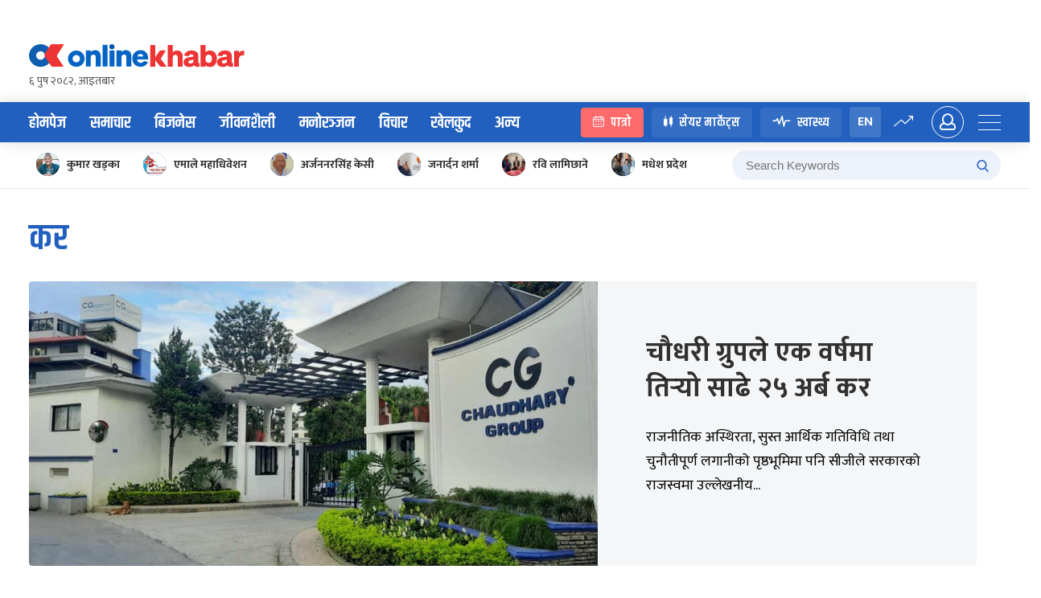

--- FILE ---
content_type: text/html; charset=UTF-8
request_url: https://www.onlinekhabar.com/trend/%E0%A4%95%E0%A4%B0
body_size: 25932
content:
<!doctype html>
<html lang="en-US">

<head>
    <meta charset="UTF-8">
    <meta name="viewport" content="width=device-width, initial-scale=1">
    <link rel="profile" href="https://gmpg.org/xfn/11">
    <meta property="fb:pages" content="108349739223556" />
    <meta property="fb:app_id" content="366639890155270" />
    <title>कर &#8211; Online Khabar</title>
<meta name='robots' content='max-image-preview:large' />
<link rel="alternate" type="application/rss+xml" title="Online Khabar &raquo; Feed" href="https://www.onlinekhabar.com/feed" />
<link rel="alternate" type="application/rss+xml" title="Online Khabar &raquo; Comments Feed" href="https://www.onlinekhabar.com/comments/feed" />
<link rel="alternate" type="application/rss+xml" title="Online Khabar &raquo; कर Tag Feed" href="https://www.onlinekhabar.com/trend/%e0%a4%95%e0%a4%b0/feed" />
<style id='wp-img-auto-sizes-contain-inline-css'>
img:is([sizes=auto i],[sizes^="auto," i]){contain-intrinsic-size:3000px 1500px}
/*# sourceURL=wp-img-auto-sizes-contain-inline-css */
</style>
<style id='wp-emoji-styles-inline-css'>

	img.wp-smiley, img.emoji {
		display: inline !important;
		border: none !important;
		box-shadow: none !important;
		height: 1em !important;
		width: 1em !important;
		margin: 0 0.07em !important;
		vertical-align: -0.1em !important;
		background: none !important;
		padding: 0 !important;
	}
/*# sourceURL=wp-emoji-styles-inline-css */
</style>
<style id='wp-block-library-inline-css'>
:root{--wp-block-synced-color:#7a00df;--wp-block-synced-color--rgb:122,0,223;--wp-bound-block-color:var(--wp-block-synced-color);--wp-editor-canvas-background:#ddd;--wp-admin-theme-color:#007cba;--wp-admin-theme-color--rgb:0,124,186;--wp-admin-theme-color-darker-10:#006ba1;--wp-admin-theme-color-darker-10--rgb:0,107,160.5;--wp-admin-theme-color-darker-20:#005a87;--wp-admin-theme-color-darker-20--rgb:0,90,135;--wp-admin-border-width-focus:2px}@media (min-resolution:192dpi){:root{--wp-admin-border-width-focus:1.5px}}.wp-element-button{cursor:pointer}:root .has-very-light-gray-background-color{background-color:#eee}:root .has-very-dark-gray-background-color{background-color:#313131}:root .has-very-light-gray-color{color:#eee}:root .has-very-dark-gray-color{color:#313131}:root .has-vivid-green-cyan-to-vivid-cyan-blue-gradient-background{background:linear-gradient(135deg,#00d084,#0693e3)}:root .has-purple-crush-gradient-background{background:linear-gradient(135deg,#34e2e4,#4721fb 50%,#ab1dfe)}:root .has-hazy-dawn-gradient-background{background:linear-gradient(135deg,#faaca8,#dad0ec)}:root .has-subdued-olive-gradient-background{background:linear-gradient(135deg,#fafae1,#67a671)}:root .has-atomic-cream-gradient-background{background:linear-gradient(135deg,#fdd79a,#004a59)}:root .has-nightshade-gradient-background{background:linear-gradient(135deg,#330968,#31cdcf)}:root .has-midnight-gradient-background{background:linear-gradient(135deg,#020381,#2874fc)}:root{--wp--preset--font-size--normal:16px;--wp--preset--font-size--huge:42px}.has-regular-font-size{font-size:1em}.has-larger-font-size{font-size:2.625em}.has-normal-font-size{font-size:var(--wp--preset--font-size--normal)}.has-huge-font-size{font-size:var(--wp--preset--font-size--huge)}.has-text-align-center{text-align:center}.has-text-align-left{text-align:left}.has-text-align-right{text-align:right}.has-fit-text{white-space:nowrap!important}#end-resizable-editor-section{display:none}.aligncenter{clear:both}.items-justified-left{justify-content:flex-start}.items-justified-center{justify-content:center}.items-justified-right{justify-content:flex-end}.items-justified-space-between{justify-content:space-between}.screen-reader-text{border:0;clip-path:inset(50%);height:1px;margin:-1px;overflow:hidden;padding:0;position:absolute;width:1px;word-wrap:normal!important}.screen-reader-text:focus{background-color:#ddd;clip-path:none;color:#444;display:block;font-size:1em;height:auto;left:5px;line-height:normal;padding:15px 23px 14px;text-decoration:none;top:5px;width:auto;z-index:100000}html :where(.has-border-color){border-style:solid}html :where([style*=border-top-color]){border-top-style:solid}html :where([style*=border-right-color]){border-right-style:solid}html :where([style*=border-bottom-color]){border-bottom-style:solid}html :where([style*=border-left-color]){border-left-style:solid}html :where([style*=border-width]){border-style:solid}html :where([style*=border-top-width]){border-top-style:solid}html :where([style*=border-right-width]){border-right-style:solid}html :where([style*=border-bottom-width]){border-bottom-style:solid}html :where([style*=border-left-width]){border-left-style:solid}html :where(img[class*=wp-image-]){height:auto;max-width:100%}:where(figure){margin:0 0 1em}html :where(.is-position-sticky){--wp-admin--admin-bar--position-offset:var(--wp-admin--admin-bar--height,0px)}@media screen and (max-width:600px){html :where(.is-position-sticky){--wp-admin--admin-bar--position-offset:0px}}

/*# sourceURL=wp-block-library-inline-css */
</style><style id='global-styles-inline-css'>
:root{--wp--preset--aspect-ratio--square: 1;--wp--preset--aspect-ratio--4-3: 4/3;--wp--preset--aspect-ratio--3-4: 3/4;--wp--preset--aspect-ratio--3-2: 3/2;--wp--preset--aspect-ratio--2-3: 2/3;--wp--preset--aspect-ratio--16-9: 16/9;--wp--preset--aspect-ratio--9-16: 9/16;--wp--preset--color--black: #000000;--wp--preset--color--cyan-bluish-gray: #abb8c3;--wp--preset--color--white: #ffffff;--wp--preset--color--pale-pink: #f78da7;--wp--preset--color--vivid-red: #cf2e2e;--wp--preset--color--luminous-vivid-orange: #ff6900;--wp--preset--color--luminous-vivid-amber: #fcb900;--wp--preset--color--light-green-cyan: #7bdcb5;--wp--preset--color--vivid-green-cyan: #00d084;--wp--preset--color--pale-cyan-blue: #8ed1fc;--wp--preset--color--vivid-cyan-blue: #0693e3;--wp--preset--color--vivid-purple: #9b51e0;--wp--preset--gradient--vivid-cyan-blue-to-vivid-purple: linear-gradient(135deg,rgb(6,147,227) 0%,rgb(155,81,224) 100%);--wp--preset--gradient--light-green-cyan-to-vivid-green-cyan: linear-gradient(135deg,rgb(122,220,180) 0%,rgb(0,208,130) 100%);--wp--preset--gradient--luminous-vivid-amber-to-luminous-vivid-orange: linear-gradient(135deg,rgb(252,185,0) 0%,rgb(255,105,0) 100%);--wp--preset--gradient--luminous-vivid-orange-to-vivid-red: linear-gradient(135deg,rgb(255,105,0) 0%,rgb(207,46,46) 100%);--wp--preset--gradient--very-light-gray-to-cyan-bluish-gray: linear-gradient(135deg,rgb(238,238,238) 0%,rgb(169,184,195) 100%);--wp--preset--gradient--cool-to-warm-spectrum: linear-gradient(135deg,rgb(74,234,220) 0%,rgb(151,120,209) 20%,rgb(207,42,186) 40%,rgb(238,44,130) 60%,rgb(251,105,98) 80%,rgb(254,248,76) 100%);--wp--preset--gradient--blush-light-purple: linear-gradient(135deg,rgb(255,206,236) 0%,rgb(152,150,240) 100%);--wp--preset--gradient--blush-bordeaux: linear-gradient(135deg,rgb(254,205,165) 0%,rgb(254,45,45) 50%,rgb(107,0,62) 100%);--wp--preset--gradient--luminous-dusk: linear-gradient(135deg,rgb(255,203,112) 0%,rgb(199,81,192) 50%,rgb(65,88,208) 100%);--wp--preset--gradient--pale-ocean: linear-gradient(135deg,rgb(255,245,203) 0%,rgb(182,227,212) 50%,rgb(51,167,181) 100%);--wp--preset--gradient--electric-grass: linear-gradient(135deg,rgb(202,248,128) 0%,rgb(113,206,126) 100%);--wp--preset--gradient--midnight: linear-gradient(135deg,rgb(2,3,129) 0%,rgb(40,116,252) 100%);--wp--preset--font-size--small: 13px;--wp--preset--font-size--medium: 20px;--wp--preset--font-size--large: 36px;--wp--preset--font-size--x-large: 42px;--wp--preset--spacing--20: 0.44rem;--wp--preset--spacing--30: 0.67rem;--wp--preset--spacing--40: 1rem;--wp--preset--spacing--50: 1.5rem;--wp--preset--spacing--60: 2.25rem;--wp--preset--spacing--70: 3.38rem;--wp--preset--spacing--80: 5.06rem;--wp--preset--shadow--natural: 6px 6px 9px rgba(0, 0, 0, 0.2);--wp--preset--shadow--deep: 12px 12px 50px rgba(0, 0, 0, 0.4);--wp--preset--shadow--sharp: 6px 6px 0px rgba(0, 0, 0, 0.2);--wp--preset--shadow--outlined: 6px 6px 0px -3px rgb(255, 255, 255), 6px 6px rgb(0, 0, 0);--wp--preset--shadow--crisp: 6px 6px 0px rgb(0, 0, 0);}:where(.is-layout-flex){gap: 0.5em;}:where(.is-layout-grid){gap: 0.5em;}body .is-layout-flex{display: flex;}.is-layout-flex{flex-wrap: wrap;align-items: center;}.is-layout-flex > :is(*, div){margin: 0;}body .is-layout-grid{display: grid;}.is-layout-grid > :is(*, div){margin: 0;}:where(.wp-block-columns.is-layout-flex){gap: 2em;}:where(.wp-block-columns.is-layout-grid){gap: 2em;}:where(.wp-block-post-template.is-layout-flex){gap: 1.25em;}:where(.wp-block-post-template.is-layout-grid){gap: 1.25em;}.has-black-color{color: var(--wp--preset--color--black) !important;}.has-cyan-bluish-gray-color{color: var(--wp--preset--color--cyan-bluish-gray) !important;}.has-white-color{color: var(--wp--preset--color--white) !important;}.has-pale-pink-color{color: var(--wp--preset--color--pale-pink) !important;}.has-vivid-red-color{color: var(--wp--preset--color--vivid-red) !important;}.has-luminous-vivid-orange-color{color: var(--wp--preset--color--luminous-vivid-orange) !important;}.has-luminous-vivid-amber-color{color: var(--wp--preset--color--luminous-vivid-amber) !important;}.has-light-green-cyan-color{color: var(--wp--preset--color--light-green-cyan) !important;}.has-vivid-green-cyan-color{color: var(--wp--preset--color--vivid-green-cyan) !important;}.has-pale-cyan-blue-color{color: var(--wp--preset--color--pale-cyan-blue) !important;}.has-vivid-cyan-blue-color{color: var(--wp--preset--color--vivid-cyan-blue) !important;}.has-vivid-purple-color{color: var(--wp--preset--color--vivid-purple) !important;}.has-black-background-color{background-color: var(--wp--preset--color--black) !important;}.has-cyan-bluish-gray-background-color{background-color: var(--wp--preset--color--cyan-bluish-gray) !important;}.has-white-background-color{background-color: var(--wp--preset--color--white) !important;}.has-pale-pink-background-color{background-color: var(--wp--preset--color--pale-pink) !important;}.has-vivid-red-background-color{background-color: var(--wp--preset--color--vivid-red) !important;}.has-luminous-vivid-orange-background-color{background-color: var(--wp--preset--color--luminous-vivid-orange) !important;}.has-luminous-vivid-amber-background-color{background-color: var(--wp--preset--color--luminous-vivid-amber) !important;}.has-light-green-cyan-background-color{background-color: var(--wp--preset--color--light-green-cyan) !important;}.has-vivid-green-cyan-background-color{background-color: var(--wp--preset--color--vivid-green-cyan) !important;}.has-pale-cyan-blue-background-color{background-color: var(--wp--preset--color--pale-cyan-blue) !important;}.has-vivid-cyan-blue-background-color{background-color: var(--wp--preset--color--vivid-cyan-blue) !important;}.has-vivid-purple-background-color{background-color: var(--wp--preset--color--vivid-purple) !important;}.has-black-border-color{border-color: var(--wp--preset--color--black) !important;}.has-cyan-bluish-gray-border-color{border-color: var(--wp--preset--color--cyan-bluish-gray) !important;}.has-white-border-color{border-color: var(--wp--preset--color--white) !important;}.has-pale-pink-border-color{border-color: var(--wp--preset--color--pale-pink) !important;}.has-vivid-red-border-color{border-color: var(--wp--preset--color--vivid-red) !important;}.has-luminous-vivid-orange-border-color{border-color: var(--wp--preset--color--luminous-vivid-orange) !important;}.has-luminous-vivid-amber-border-color{border-color: var(--wp--preset--color--luminous-vivid-amber) !important;}.has-light-green-cyan-border-color{border-color: var(--wp--preset--color--light-green-cyan) !important;}.has-vivid-green-cyan-border-color{border-color: var(--wp--preset--color--vivid-green-cyan) !important;}.has-pale-cyan-blue-border-color{border-color: var(--wp--preset--color--pale-cyan-blue) !important;}.has-vivid-cyan-blue-border-color{border-color: var(--wp--preset--color--vivid-cyan-blue) !important;}.has-vivid-purple-border-color{border-color: var(--wp--preset--color--vivid-purple) !important;}.has-vivid-cyan-blue-to-vivid-purple-gradient-background{background: var(--wp--preset--gradient--vivid-cyan-blue-to-vivid-purple) !important;}.has-light-green-cyan-to-vivid-green-cyan-gradient-background{background: var(--wp--preset--gradient--light-green-cyan-to-vivid-green-cyan) !important;}.has-luminous-vivid-amber-to-luminous-vivid-orange-gradient-background{background: var(--wp--preset--gradient--luminous-vivid-amber-to-luminous-vivid-orange) !important;}.has-luminous-vivid-orange-to-vivid-red-gradient-background{background: var(--wp--preset--gradient--luminous-vivid-orange-to-vivid-red) !important;}.has-very-light-gray-to-cyan-bluish-gray-gradient-background{background: var(--wp--preset--gradient--very-light-gray-to-cyan-bluish-gray) !important;}.has-cool-to-warm-spectrum-gradient-background{background: var(--wp--preset--gradient--cool-to-warm-spectrum) !important;}.has-blush-light-purple-gradient-background{background: var(--wp--preset--gradient--blush-light-purple) !important;}.has-blush-bordeaux-gradient-background{background: var(--wp--preset--gradient--blush-bordeaux) !important;}.has-luminous-dusk-gradient-background{background: var(--wp--preset--gradient--luminous-dusk) !important;}.has-pale-ocean-gradient-background{background: var(--wp--preset--gradient--pale-ocean) !important;}.has-electric-grass-gradient-background{background: var(--wp--preset--gradient--electric-grass) !important;}.has-midnight-gradient-background{background: var(--wp--preset--gradient--midnight) !important;}.has-small-font-size{font-size: var(--wp--preset--font-size--small) !important;}.has-medium-font-size{font-size: var(--wp--preset--font-size--medium) !important;}.has-large-font-size{font-size: var(--wp--preset--font-size--large) !important;}.has-x-large-font-size{font-size: var(--wp--preset--font-size--x-large) !important;}
/*# sourceURL=global-styles-inline-css */
</style>

<style id='classic-theme-styles-inline-css'>
/*! This file is auto-generated */
.wp-block-button__link{color:#fff;background-color:#32373c;border-radius:9999px;box-shadow:none;text-decoration:none;padding:calc(.667em + 2px) calc(1.333em + 2px);font-size:1.125em}.wp-block-file__button{background:#32373c;color:#fff;text-decoration:none}
/*# sourceURL=/wp-includes/css/classic-themes.min.css */
</style>
<link rel='stylesheet' id='cld-font-awesome-css' href='https://www.onlinekhabar.com/wp-content/plugins/ok-comments-like-dislike//css/font-awesome.min.css?ver=1.0.1' media='all' />
<link rel='stylesheet' id='cld-frontend-css' href='https://www.onlinekhabar.com/wp-content/plugins/ok-comments-like-dislike//css/cld-frontend.css?ver=1.0.1' media='all' />
<link rel='stylesheet' id='oum-style-css' href='https://www.onlinekhabar.com/wp-content/plugins/ok-user-manager/css/oum-frontend.css?ver=1.0.4' media='all' />
<link rel='stylesheet' id='okam-frontend-style-css' href='https://www.onlinekhabar.com/wp-content/plugins/okam/css/okam-frontend.css?ver=1.1.4' media='all' />
<link rel='stylesheet' id='ok-font-awesome-css' href='https://www.onlinekhabar.com/wp-content/themes/onlinekhabar-2021/fa/css/fontawesome-all.min.css?ver=1.1.7' media='all' />
<link rel='stylesheet' id='ok-owl-css' href='https://www.onlinekhabar.com/wp-content/themes/onlinekhabar-2021/owl/owl.carousel.min.css?ver=1.1.7' media='all' />
<link rel='stylesheet' id='ok-spacing-css' href='https://www.onlinekhabar.com/wp-content/themes/onlinekhabar-2021/css/_spacing.css?ver=1736072783' media='all' />
<link rel='stylesheet' id='ok-main-style-css' href='https://www.onlinekhabar.com/wp-content/themes/onlinekhabar-2021/css/_main-style.css?ver=1765538518' media='all' />
<link rel='stylesheet' id='ok-business-css' href='https://www.onlinekhabar.com/wp-content/themes/onlinekhabar-2021/css/_business.css?ver=1667204845' media='all' />
<link rel='stylesheet' id='ok-lifestyle-css' href='https://www.onlinekhabar.com/wp-content/themes/onlinekhabar-2021/css/_lifestyle.css?ver=1667204845' media='all' />
<link rel='stylesheet' id='ok-rotaeadv-css' href='https://www.onlinekhabar.com/wp-content/themes/onlinekhabar-2021/css/_rotae_adv.css?ver=1754619189' media='all' />
<link rel='stylesheet' id='ok-adv-css' href='https://www.onlinekhabar.com/wp-content/themes/onlinekhabar-2021/css/_adv.css?ver=1736072783' media='all' />
<link rel='stylesheet' id='ok-author-css' href='https://www.onlinekhabar.com/wp-content/themes/onlinekhabar-2021/css/_author.css?ver=1741246556' media='all' />
<link rel='stylesheet' id='ok-user-profile-css' href='https://www.onlinekhabar.com/wp-content/themes/onlinekhabar-2021/css/_user-profile.css?ver=1667204845' media='all' />
<link rel='stylesheet' id='ok-entertainment-css' href='https://www.onlinekhabar.com/wp-content/themes/onlinekhabar-2021/css/_entertainment.css?ver=1667204845' media='all' />
<link rel='stylesheet' id='ok-sport-news-css' href='https://www.onlinekhabar.com/wp-content/themes/onlinekhabar-2021/css/_sport-news.css?ver=1667204845' media='all' />
<link rel='stylesheet' id='ok-worldcup-css' href='https://www.onlinekhabar.com/wp-content/themes/onlinekhabar-2021/css/_worldcup.css?ver=1670062345' media='all' />
<link rel='stylesheet' id='ok-bichar-css' href='https://www.onlinekhabar.com/wp-content/themes/onlinekhabar-2021/css/_bichar.css?ver=1667204845' media='all' />
<link rel='stylesheet' id='ok-author-single-css' href='https://www.onlinekhabar.com/wp-content/themes/onlinekhabar-2021/css/_author-single.css?ver=1667204845' media='all' />
<link rel='stylesheet' id='ok-oksports-css' href='https://www.onlinekhabar.com/wp-content/themes/onlinekhabar-2021/css/_oksports.css?ver=1743255628' media='all' />
<link rel='stylesheet' id='ok-cric-css' href='https://www.onlinekhabar.com/wp-content/themes/onlinekhabar-2021/css/_cric.css?ver=1763445770' media='all' />
<link rel='stylesheet' id='ok-football-css' href='https://www.onlinekhabar.com/wp-content/themes/onlinekhabar-2021/css/_football.css?ver=1705839978' media='all' />
<link rel='stylesheet' id='ok-tab-css' href='https://www.onlinekhabar.com/wp-content/themes/onlinekhabar-2021/css/_tab.css?ver=1667204845' media='all' />
<link rel='stylesheet' id='ok-mobile-css' href='https://www.onlinekhabar.com/wp-content/themes/onlinekhabar-2021/css/_mobile.css?ver=1760496711' media='all' />
<link rel='stylesheet' id='ok-temp-css-css' href='https://www.onlinekhabar.com/wp-content/themes/onlinekhabar-2021/assets/css/new-ext-style.css?ver=1764166767' media='all' />
<script src="https://www.onlinekhabar.com/wp-includes/js/jquery/jquery.min.js?ver=3.7.1" id="jquery-core-js"></script>
<script src="https://www.onlinekhabar.com/wp-includes/js/jquery/jquery-migrate.min.js?ver=3.4.1" id="jquery-migrate-js"></script>
<script id="okan-frontend-js-extra">
var okan_localized_obj = {"analytics_url":"https://analytics.onlinekhabar.com","current_page_url":"https://www.onlinekhabar.com/trend/%E0%A4%95%E0%A4%B0","post_view_count_url":"https://www.onlinekhabar.com/wp-json/okapi/v2/post-views-count"};
//# sourceURL=okan-frontend-js-extra
</script>
<script src="https://www.onlinekhabar.com/wp-content/plugins/ok-analytics/assets/js/okan-frontend.js?ver=1756633928" id="okan-frontend-js"></script>
<script id="cld-frontend-js-extra">
var cld_js_object = {"admin_ajax_url":"https://www.onlinekhabar.com/wp-admin/admin-ajax.php","admin_ajax_nonce":"f4a3b4baba"};
//# sourceURL=cld-frontend-js-extra
</script>
<script src="https://www.onlinekhabar.com/wp-content/plugins/ok-comments-like-dislike//js/cld-frontend.js?ver=1.0.1" id="cld-frontend-js"></script>
<script id="okhm-frontend-script-js-extra">
var okhm_js_obj = {"ajax_url":"https://www.onlinekhabar.com/wp-admin/admin-ajax.php"};
//# sourceURL=okhm-frontend-script-js-extra
</script>
<script src="https://www.onlinekhabar.com/wp-content/plugins/ok-health/assets/js/okhm-frontend.js?ver=1696756882" id="okhm-frontend-script-js"></script>
<script src="https://www.onlinekhabar.com/wp-content/plugins/ok-share-shikshya/assets/js/okss-frontend.js?ver=1711880741" id="okss-frontend-js"></script>
<script src="https://www.onlinekhabar.com/wp-includes/js/underscore.min.js?ver=1.13.7" id="underscore-js"></script>
<script id="wp-util-js-extra">
var _wpUtilSettings = {"ajax":{"url":"/wp-admin/admin-ajax.php"}};
//# sourceURL=wp-util-js-extra
</script>
<script src="https://www.onlinekhabar.com/wp-includes/js/wp-util.min.js?ver=6.9" id="wp-util-js"></script>
<script id="oum-script-js-extra">
var oum_frontend_script_obj = {"ajax_url":"https://www.onlinekhabar.com/wp-admin/admin-ajax.php","ajax_nonce":"a33569b455","api_url":"https://www.onlinekhabar.com/wp-json/okapi/v2","OUM_CLIENT_ID":"36651860021-2dc4j1n8egvi1fksmnuvs188dal3n539.apps.googleusercontent.com","OUM_GOOGLE_CALLBACK":"https://www.onlinekhabar.com/?verify_google_login"};
//# sourceURL=oum-script-js-extra
</script>
<script src="https://www.onlinekhabar.com/wp-content/plugins/ok-user-manager/js/oum-frontend.js?ver=1729417483" id="oum-script-js"></script>
<script src="https://www.onlinekhabar.com/wp-content/plugins/ok-web-stories/assets/js/okws-frontend.js?ver=1727532895" id="okws-script-js"></script>
<script src="https://www.onlinekhabar.com/wp-content/plugins/okam/js/okam-mobile-detect.js?ver=1.1.4" id="okam-mobile-detect-script-js"></script>
<script id="okam-frontend-script-js-extra">
var okam_js_obj = {"ad_api_url":"https://www.onlinekhabar.com/wp-json/okapi/v1","ajax_nonce":"55e7415a43"};
//# sourceURL=okam-frontend-script-js-extra
</script>
<script src="https://www.onlinekhabar.com/wp-content/plugins/okam/js/okam-frontend.js?ver=1757323400" id="okam-frontend-script-js"></script>
<script src="https://www.onlinekhabar.com/wp-content/themes/onlinekhabar-2021/js/rotate-adv.js?ver=1.1.7" id="ok-rotate-js-js"></script>
<link rel="https://api.w.org/" href="https://www.onlinekhabar.com/wp-json/" /><link rel="alternate" title="JSON" type="application/json" href="https://www.onlinekhabar.com/wp-json/wp/v2/tags/544" /><link rel="EditURI" type="application/rsd+xml" title="RSD" href="https://www.onlinekhabar.com/xmlrpc.php?rsd" />
<meta name="generator" content="WordPress 6.9" />
            <script>
                window.fbAsyncInit = function () {
                    FB.init({
                        appId: '280041239029772',
                        xfbml: true,
                        version: 'v2.7'
                    });
                };

                (function (d, s, id) {
                    var js, fjs = d.getElementsByTagName(s)[0];
                    if (d.getElementById(id)) {
                        return;
                    }
                    js = d.createElement(s);
                    js.id = id;
                    js.src = "//connect.facebook.net/en_US/sdk.js";
                    fjs.parentNode.insertBefore(js, fjs);
                }(document, 'script', 'facebook-jssdk'));
            </script>
            <meta name="description" content="Onlinekhabar.com - No. 1 News Portal from Nepal, Business news, Bank Credit Profit, Sale, Nepal Tourism Year news, Vehicle loan, sale, Bank" />

<meta property="og:title" content="Online Khabar " />
<meta property="og:url" content="https://www.onlinekhabar.com/trend/%e0%a4%95%e0%a4%b0" />

<!-- Facebook OG Tags -->

<meta property="og:description" content="Onlinekhabar.com - No. 1 News Portal from Nepal, Business news, Bank Credit Profit, Sale, Nepal Tourism Year news, Vehicle loan, sale, Bank" />

<meta property="og:image" content="https://www.onlinekhabar.com/wp-content/themes/onlinekhabar-2021/img/ok-profile.jpeg" />
<meta property="og:type" content="article" />
<meta property="og:site_name" content="Online Khabar" />
<!-- Facebook OG Tags -->


<!-- Twitter Card -->
<meta property="twitter:card" content="summary_large_image" />
<meta property="twitter:site" content="@online_khabar" />

<meta property="twitter:title" content="Online Khabar" />
<meta property="twitter:description" content="Onlinekhabar.com - No. 1 News Portal from Nepal, Business news, Bank Credit Profit, Sale, Nepal Tourism Year news, Vehicle loan, sale, Bank" />
<meta property="twitter:image" content="https://www.onlinekhabar.com/wp-content/themes/onlinekhabar-2021/img/ok-profile.jpeg" />
<meta property="twitter:url" content="https://www.onlinekhabar.com/trend/%e0%a4%95%e0%a4%b0" />
<meta name="twitter:image:alt" content="https://www.onlinekhabar.com/wp-content/themes/onlinekhabar-2021/img/ok-profile.jpeg" />
<!-- Twitter Card -->


    <!-- Google Analytics -->
    <!-- Global site tag (gtag.js) - Google Analytics -->
    <script async src="https://www.googletagmanager.com/gtag/js?id=UA-4599822-2"></script>
    <script>
        window.dataLayer = window.dataLayer || [];

        function gtag() {
            dataLayer.push(arguments);
        }
        gtag('js', new Date());

        gtag('config', 'UA-4599822-2');
    </script>
    <!-- Google Analytics -->



<link rel="icon" href="https://www.onlinekhabar.com/wp-content/uploads/2017/05/logo-mobile1-50x50.png" sizes="32x32" />
<link rel="icon" href="https://www.onlinekhabar.com/wp-content/uploads/2017/05/logo-mobile1.png" sizes="192x192" />
<link rel="apple-touch-icon" href="https://www.onlinekhabar.com/wp-content/uploads/2017/05/logo-mobile1.png" />
<meta name="msapplication-TileImage" content="https://www.onlinekhabar.com/wp-content/uploads/2017/05/logo-mobile1.png" />


    <link rel="preconnect" href="https://fonts.googleapis.com">
    <link rel="preconnect" href="https://fonts.gstatic.com" crossorigin>
    <link href="https://fonts.googleapis.com/css2?family=Inter:ital,opsz,wght@0,14..32,100..900;1,14..32,100..900&display=swap" rel="stylesheet">

    <script type='text/javascript'
        src='https://platform-api.sharethis.com/js/sharethis.js#property=614582afb1633800191bade9&product=sop'
        async='async'></script>

    <!-- Global site tag (gtag.js) - Google Analytics -->
    <script async src="https://www.googletagmanager.com/gtag/js?id=G-YCC63QXMTM"></script>
    <script>
        window.dataLayer = window.dataLayer || [];

        function gtag() {
            dataLayer.push(arguments);
        }
        gtag('js', new Date());

        gtag('config', 'G-YCC63QXMTM');
    </script>

    <script type="text/javascript">
        (function(c, l, a, r, i, t, y) {
            c[a] = c[a] || function() {
                (c[a].q = c[a].q || []).push(arguments)
            };
            t = l.createElement(r);
            t.async = 1;
            t.src = "https://www.clarity.ms/tag/" + i;
            y = l.getElementsByTagName(r)[0];
            y.parentNode.insertBefore(t, y);
        })(window, document, "clarity", "script", "fhkn5w91j8");
    </script>


    <!-- Google tag (gtag.js) -->
    <script async src="https://www.googletagmanager.com/gtag/js?id=G-E0H33WBX5V"></script>
    <script>
        window.dataLayer = window.dataLayer || [];

        function gtag() {
            dataLayer.push(arguments);
        }
        gtag('js', new Date());

        gtag('config', 'G-E0H33WBX5V');
    </script>


    <style>
        .ok18-single-post-content-wrap>ul li,
        .ok18-single-post-content-wrap>ol li {
            position: relative;
            font-size: 21px;
            font-weight: 400;
            margin-bottom: 12px;
            padding-left: 20px;
        }

        .ok18-single-post-content-wrap>ul li::before {
            content: '';
            position: absolute;
            top: 13px;
            left: 0;
            height: 7px;
            width: 7px;
            background-color: #000;
            border-radius: 50%;
            display: block;
        }

        .ok18-single-post-content-wrap>ul {
            margin-bottom: 20px;
            margin-left: 40px;
        }

        .ok18-single-post-content-wrap>ol {
            margin-bottom: 20px;
            margin-left: 20px;
        }
    </style>
</head>

<body class="archive tag tag-544 wp-theme-onlinekhabar-2021 hfeed no-sidebar">
        <div id='ok18-roadblock-wrap'></div>


                        <div class="ok__container">
                <div class="add__fullwidth">
                            <div class="okam-ad-position-wrap home-top-header okam-device-desktop" data-alias="home-top-header" data-device-type="desktop" >

        </div>
        
    
                            <div class="okam-ad-position-wrap home-top-header-mb okam-device-mobile" data-alias="home-top-header-mb" data-device-type="mobile" >

        </div>
        
    

                </div>
            </div>
    

    <div class="ok-sidemenu">
    <span class="ok-collpse-sidemenu">+</span>
    <div class="ok-side-menu-items">
        <ul>
            <li>
                <img src="https://www.onlinekhabar.com/wp-content/themes/onlinekhabar-2021/img/ok-icon.png" alt="Online Khabar, News from Nepal, Nepal News">
                <a href="https://www.onlinekhabar.com">होमपेज</a>
            </li>
                      <li>
                <img src="https://www.onlinekhabar.com/wp-content/themes/onlinekhabar-2021/img/cat-icon-news.png" alt="News" /><a href="/content/news">समाचार</a>
            </li>
            <li>
                <img src="https://www.onlinekhabar.com/wp-content/themes/onlinekhabar-2021/img/cat-icon-business.png" alt="Business" /><a href="/business">बिजनेस</a>
            </li>
            <li>
                <img src="https://www.onlinekhabar.com/wp-content/themes/onlinekhabar-2021/img/cat-icon-markets.png" alt="Business" /><a href="https://www.onlinekhabar.com/markets" target="_blank">सेयर मार्केट्स</a>
                <span class="flag_new">New</span>
            </li>
            <li>
                <img src="https://www.onlinekhabar.com/wp-content/themes/onlinekhabar-2021/img/cat-icon-health.png" alt="Business" /><a href="/health/">स्वास्थ्य</a>
                <span class="flag_new">New</span>
            </li>
            <li>
                <img src="https://www.onlinekhabar.com/wp-content/themes/onlinekhabar-2021/img/cat-icon-lifestyle.png" alt="Lifestyle" /><a href="/lifestyle/">जीवनशैली</a>
            </li>
            
            <li>
                <img src="https://www.onlinekhabar.com/wp-content/themes/onlinekhabar-2021/img/cat-icon-movie.png" alt="Entertainment" /><a href="/entertainment">मनोरन्जन</a>
            </li>
            <li>
                <img src="https://www.onlinekhabar.com/wp-content/themes/onlinekhabar-2021/img/cat-icon-calendar.png" alt="Business" /><a href="https://calendar.onlinekhabar.com/" target="_blank">पात्रो</a>
                <span class="flag_new">New</span>
            </li>
            <li>
                <img src="https://www.onlinekhabar.com/wp-content/themes/onlinekhabar-2021/img/cat-icon-sports.png" alt="Sports" /><a href="/sports">खेलकुद</a>
            </li>
            <li>
                <img src="https://www.onlinekhabar.com/wp-content/themes/onlinekhabar-2021/img/cat-icon-opinion.png" alt="Opinion" /><a href="/opinion">विचार</a>
            </li>
            <li>
                <img src="https://www.onlinekhabar.com/wp-content/uploads/2023/05/ok-rashifal-icon.png" alt="Rashifal" /><a href="/rashifal">राशिफल</a>
            </li>
        </ul>



        <div class="ok-en-edtn">
            <a href="https://english.onlinekhabar.com" target="_blank"> <span>English</span> <span>edition</span> </a>
        </div>

    </div>
</div>
    <div class="ok-mob-search-pannel">
    <span class="ok-collpse-sidemenu">+</span>
    <div class="ok-side-menu-items">
        <div class="ok-smart-search">
            <form method="get" class="ok-top-search" action="https://www.onlinekhabar.com">
                <input type="text" placeholder="Search Keywords" name="search_keyword" class="ok-smart-search-field" autocomplete="off" value="" /> <span class="ok-search-trigger">
                    <img src="https://www.onlinekhabar.com/wp-content/themes/onlinekhabar-2021/img/search-icon.png" alt="Search" />
                </span>
            </form>
            <div class="ok-sidebar-card-news ok-card-sifaris search-auto-complete-wrap">

                <div class="ok-smart-results-wrap">

                </div>
                <div class="view-all-result">
                    <a href="javascript:void(0);" class="reply-btn okms-view-all-result">सबै रिज्ल्ट हेर्नुस</a>
                </div>
            </div>
        </div>
    </div>
</div>
    <!-- trending items-->
    <div class="ok-slide-trending">
    <div class="ok-side-drawer ok-trending-drawer">
        <div class="ok-container">
            <h2>
                ट्रेन्डिङ <span class="close-drawer">+</span>
            </h2>
            <ul class="ok-api-fetch" data-api="trending-posts?limit=9" data-template="trending-posts">
                <script type="text/html" id="tmpl-trending-posts">
                    <# for(var i=0;i<data.news.length;i++) {#>
                        <li>
                            <div class="ok-news-post ok-post-rtl">
                                <a href="{{data.news[i].link}}">
                                    <span class="trending-counter">{{data.news[i].counter}}</span>

                                    <img class="ok-post-thumb" src="{{data.news[i].post_image}}" alt="{{data.news[i].title}}" loading="lazy">
                                    <div class="ok-post-content-wrap">

                                        <h2 class="ok-news-title-txt">{{{data.news[i].title}}}</h2>

                                    </div>
                                </a>
                            </div>
                        </li>
    <# } #>
                </script>


            </ul>


        </div>
    </div>
</div>    <!-- trending items ends-->

    <div class="ok-slide-trending">
    <div class="ok-side-drawer ok-latest-updates-drawer">
        <div class="ok-container">
            <h2>
                ताजा अपडेट <span class="close-drawer">+</span>
            </h2>
            <ul class="ok-api-fetch" data-template="taja-updates" data-api="taja-updates?limit=9">
                <script type="text/html" id="tmpl-taja-updates">
                    <# for(var i=0;i<data.news.length;i++) {#>
    <li>
        <div class="ok-news-post ok-post-rtl">
            <a href="{{data.news[i].link}}">
                <img src="{{data.news[i].image}}" loading="lazy" class="ok-post-thumb" alt="{{data.news[i].title}}" />
                <div class="ok-post-content-wrap">
                    <h2 class="ok-news-title-txt">{{{data.news[i].title}}}</h2>
                    <div class="ok-title-info flx">
                        <div class="ok-news-post-hour">
                            <i class="far fa-clock"></i> <span>{{data.news[i].nepali_date}} अगाडि</span>
                        </div>
                    </div>
                </div>
            </a>
        </div>
    </li>
    <# } #>                </script>
            </ul>
        </div>
    </div>
</div>


    <div id="page" class="site">
        <a class="skip-link screen-reader-text"
            href="#primary">Skip to content</a>




        <header id="masthead" class="site-header">
            <div class="ok-container flx">
                <div class="ok-logo-wrap">
                    <a href="https://www.onlinekhabar.com">
                        <img src="https://www.onlinekhabar.com/wp-content/themes/onlinekhabar-2021/img/main-logo-new.svg" alt="Onlinekhabar, www.onlinekhabar.com, No 1 News Portal from Nepal in Nepali.">
                        <!--                        <img src="--><!--/img/tihar_logo_2.svg" alt="Onlinekhabar, www.onlinekhabar.com, No 1 News Portal from Nepal in Nepali." style="max-width: 300px">-->
                    </a>
                    <div class="ok-current-time ok18-date-holder"
                        data-today="">
                    </div>
                </div>
                <div class="ok-master-head-adv">
                            <div class="okam-ad-position-wrap home-header okam-device-desktop" data-alias="home-header" data-device-type="desktop" >

        </div>
        
    
                </div>
            </div>
        </header><!-- #masthead -->

        <header id="masthead" class="site-header mobile-site-header">

            <div class="ok-user-activity flx">

<!--    <span class="ok-user-icon ok-user-trigger">-->
<!--        <i class="far fa-user"></i>-->
<!--    </span>-->
    <span class="ok-login-trigger">
        <i class="far fa-user"></i>
    </span>
    <div class="ok-login-condition"></div>

    <!--    <a href="#" class="reply-btn">Login</a>-->

    <div class="ok-logo-wrap">
        <a href="https://www.onlinekhabar.com">
            <img src="https://www.onlinekhabar.com/wp-content/themes/onlinekhabar-2021/img/main-logo-new.svg" alt="Onlinekhabar">
<!--            <img src="--><!--/img/tihar_logo_2.svg" alt="Onlinekhabar, www.onlinekhabar.com, No 1 News Portal from Nepal in Nepali.">-->
        </a>
        <div class="ok-current-time ok18-date-holder" data-today=""></div>
    </div>
    <span class="ok-push-menu-trigger">
        <span></span>
        <span></span>
        <span></span>
    </span>


</div>        </header>


        <!--Navigation main-->
        <nav class="ok-nav">
    <div class="ok-container flx">
        <div class="ok-current-time ok18-date-holder" data-today=""></div>
        <div class="logo-sticky">
            <a href="https://www.onlinekhabar.com">
                <img src="https://www.onlinekhabar.com/wp-content/themes/onlinekhabar-2021/img/logo-white.svg"></a>
        </div>
        <div class="menu-primary-menu-container"><ul id="primary-menu" class="menu"><li id="menu-item-735159" class="menu-item menu-item-type-custom menu-item-object-custom menu-item-735159"><a href="/">होमपेज</a></li>
<li id="menu-item-1413258" class="menu-item menu-item-type-taxonomy menu-item-object-category menu-item-1413258"><a href="https://www.onlinekhabar.com/content/news/rastiya">समाचार</a></li>
<li id="menu-item-735066" class="menu-item menu-item-type-post_type menu-item-object-page menu-item-735066"><a href="https://www.onlinekhabar.com/business">बिजनेस</a></li>
<li id="menu-item-735161" class="lifestyle-megamenu-append-wrap menu-item menu-item-type-post_type menu-item-object-page menu-item-735161"><a href="https://www.onlinekhabar.com/lifestyle">जीवनशैली</a></li>
<li id="menu-item-735065" class="menu-item menu-item-type-post_type menu-item-object-page menu-item-735065"><a href="https://www.onlinekhabar.com/entertainment">मनोरञ्जन</a></li>
<li id="menu-item-1032524" class="menu-item menu-item-type-post_type menu-item-object-page menu-item-1032524"><a href="https://www.onlinekhabar.com/opinion">विचार</a></li>
<li id="menu-item-735160" class="menu-item menu-item-type-post_type menu-item-object-page menu-item-735160"><a href="https://www.onlinekhabar.com/sports">खेलकुद</a></li>
<li id="menu-item-1032527" class="others-megamenu-append-wrap menu-item menu-item-type-custom menu-item-object-custom menu-item-1032527"><a href="#">अन्य</a></li>
</ul></div>        <!--megamenu lifestyle-->
<div class="ok-megamenu life-style">
    <div class="ok-container">
        <div class="flx flx-wrp">
            <div class="left-spots flx">
                                        <div>
                            <div class="ok-news-post">
                                <a href="https://www.onlinekhabar.com/2025/12/1831643/how-did-an-orphan-who-became-a-sex-worker-become-an-exemplary-character">
                                    <img src="https://www.onlinekhabar.com/wp-content/uploads/2025/12/aditya-rai-270x170.jpg" class="ok-post-thumb" alt="एक अनाथ, जो यौनकर्मी हुँदै कसरी उदाहरणीय पात्र बने ?" loading="lazy"/>                                    <div class="ok-post-content-wrap">
                                        <span class="ok-news-tags red">
                                            जीवनशैली प्रमुख                                        </span>
                                        <h2 class="ok-news-title-txt">एक अनाथ, जो यौनकर्मी हुँदै कसरी उदाहरणीय पात्र बने ?</h2>
                                    </div>
                                </a>
                            </div>
                        </div>
                                        <div>
                            <div class="ok-news-post">
                                <a href="https://www.onlinekhabar.com/2025/12/1831802/why-did-this-woman-marry-an-ai-chatbot">
                                    <img src="https://www.onlinekhabar.com/wp-content/uploads/2025/12/japanies-lady-1-270x170.jpg" class="ok-post-thumb" alt="यी महिलाले किन गरिन् एआई च्याटबटसँग बिहे ?" loading="lazy"/>                                    <div class="ok-post-content-wrap">
                                        <span class="ok-news-tags red">
                                            जीवनशैली प्रमुख                                        </span>
                                        <h2 class="ok-news-title-txt">यी महिलाले किन गरिन् एआई च्याटबटसँग बिहे ?</h2>
                                    </div>
                                </a>
                            </div>
                        </div>
                                        <div>
                            <div class="ok-news-post">
                                <a href="https://www.onlinekhabar.com/2025/12/1831611/the-worlds-most-generous-boss-who-gives-his-employees-cars-and-houses-as-gifts">
                                    <img src="https://www.onlinekhabar.com/wp-content/uploads/2025/12/Savji-Dholakia-270x170.jpg" class="ok-post-thumb" alt="संसारकै &#8216;उदार मालिक&#8217;, जो आफ्ना कर्मचारीलाई दिन्छन् कार र घर उपहार" loading="lazy"/>                                    <div class="ok-post-content-wrap">
                                        <span class="ok-news-tags red">
                                            जीवनशैली प्रमुख                                        </span>
                                        <h2 class="ok-news-title-txt">संसारकै &#8216;उदार मालिक&#8217;, जो आफ्ना कर्मचारीलाई दिन्छन् कार र घर उपहार</h2>
                                    </div>
                                </a>
                            </div>
                        </div>
                

            </div>
            <div class="right-spot flx">
                <div>
                    <div class="cat-label">
                        फिटनेस
                    </div>
                    <ul>
                                                        <li>
                                    <a href="https://www.onlinekhabar.com/2025/05/1678669/does-a-breakdown-in-the-connection-between-the-stomach-and-the-brain-cause-depression">के पेट र दिमागको सम्बन्ध टुट्दा डिप्रेसन हुन्छ ?</a>
                                </li>
                                                        <li>
                                    <a href="https://www.onlinekhabar.com/2024/10/1550437/obesity-increases-during-the-festival-how-to-control-it">चाडपर्वमा मोटोपन बढ्छ, कसरी नियन्त्रण गर्ने ?</a>
                                </li>
                                                        <li>
                                    <a href="https://www.onlinekhabar.com/2023/10/1382710/how-to-get-rid-of-obesity">मोटोपनबाट कसरी छुट्कारा पाउने ?</a>
                                </li>
                                                </li>
                    </ul>

                </div>
                <div>
                    <div class="cat-label">
                        कभर स्टोरी
                    </div>
                    <ul>
                                                        <li>
                                    <a href="https://www.onlinekhabar.com/2025/08/1742978/10th-national-games-flag-sent-from-gandaki-did-not-reach-karnali">अन्योलमा दशौँ राष्ट्रिय खेलकुद : गण्डकीबाट पठाएको झण्डा कर्णाली पुगेन</a>
                                </li>
                                                        <li>
                                    <a href="https://www.onlinekhabar.com/2025/07/1729748/government-announces-but-tuin-not-replaced">सरकारले घोषणा गर्‍यो, तुइन विस्थापित भएन</a>
                                </li>
                                                        <li>
                                    <a href="https://www.onlinekhabar.com/2025/07/1720523/the-central-committee-used-to-be-the-deciding-factor-but-now-it-is-innocent">निर्णायक हुन्थे केन्द्रीय समिति, अचेल निरीह भए</a>
                                </li>
                                            </ul>

                </div>
            </div>
        </div>
    </div>
</div>
<!--megamenu lifestyle-->

<!--megamenu Others-->
<div class="ok-megamenu all-cats">
    <div class="ok-container">
        <div class="flx-wrp flx">
                                            <div>
                                    <div class="ok-news-post">
                                        <a href="https://www.onlinekhabar.com/2025/12/1832446/uml-is-also-preparing-for-the-elections-prachanda">
                                            <img src="https://www.onlinekhabar.com/wp-content/uploads/2025/12/Prachanda-2-500x244.jpg" class="ok-post-thumb" alt="एमाले पनि चुनावकै भित्री तयारीमा छ : प्रचण्ड" loading="lazy"/>                                        </a>

                                        <div class="ok-post-content-wrap">
                                            <a href="https://www.onlinekhabar.com/content/desh-samachar"><span class="ok-news-tags red">प्रदेश समाचार</span></a>
                                            <a href="https://www.onlinekhabar.com/2025/12/1832446/uml-is-also-preparing-for-the-elections-prachanda">
                                                <h2 class="ok-news-title-txt">एमाले पनि चुनावकै भित्री तयारीमा छ : प्रचण्ड</h2>
                                            </a>
                                        </div>

                                    </div>
                                </div>
                        
                                            <div>
                                    <div class="ok-news-post">
                                        <a href="https://www.onlinekhabar.com/2025/12/1832297/uk-graduate-prakriti-dhakal-takes-desh-parivartan-dialogue-yatra-to-villages">
                                            <img src="https://www.onlinekhabar.com/wp-content/uploads/2025/12/Prakriti-dhakal-500x333.jpg" class="ok-post-thumb" alt="यूके ग्रयाजुएट प्रकृति ढकाल &#8216;देश परिवर्तन संवाद यात्रा&#8217; लिएर गाउँगाउँमा" loading="lazy"/>                                        </a>

                                        <div class="ok-post-content-wrap">
                                            <a href="https://www.onlinekhabar.com/content/international"><span class="ok-news-tags red">अन्तर्राष्ट्रिय समाचार</span></a>
                                            <a href="https://www.onlinekhabar.com/2025/12/1832297/uk-graduate-prakriti-dhakal-takes-desh-parivartan-dialogue-yatra-to-villages">
                                                <h2 class="ok-news-title-txt">यूके ग्रयाजुएट प्रकृति ढकाल &#8216;देश परिवर्तन संवाद यात्रा&#8217; लिएर गाउँगाउँमा</h2>
                                            </a>
                                        </div>

                                    </div>
                                </div>
                        
                                            <div>
                                    <div class="ok-news-post">
                                        <a href="https://www.onlinekhabar.com/2025/12/1831930/apples-leap-becoming-number-one-again-after-14-years">
                                            <img src="https://www.onlinekhabar.com/wp-content/uploads/2025/12/apple-phone-500x281.png" class="ok-post-thumb" alt="एप्पलको छलाङ, १४ वर्षपछि पुन: नम्बर वान बन्ने" loading="lazy"/>                                        </a>

                                        <div class="ok-post-content-wrap">
                                            <a href="https://www.onlinekhabar.com/content/business/technology"><span class="ok-news-tags red">सूचना प्रविधि</span></a>
                                            <a href="https://www.onlinekhabar.com/2025/12/1831930/apples-leap-becoming-number-one-again-after-14-years">
                                                <h2 class="ok-news-title-txt">एप्पलको छलाङ, १४ वर्षपछि पुन: नम्बर वान बन्ने</h2>
                                            </a>
                                        </div>

                                    </div>
                                </div>
                        
                                            <div>
                                    <div class="ok-news-post">
                                        <a href="https://www.onlinekhabar.com/2025/12/1832265/maurice-herzogs-book-annapurna-now-available-in-nepali">
                                            <img src="https://www.onlinekhabar.com/wp-content/uploads/2025/12/Annapurna-500x188.jpg" class="ok-post-thumb" alt="मौरिस हर्जोगको पुस्तक &#8216;अन्नपूर्ण&#8217; अब नेपालीमा" loading="lazy"/>                                        </a>

                                        <div class="ok-post-content-wrap">
                                            <a href="https://www.onlinekhabar.com/content/literature"><span class="ok-news-tags red">साहित्य</span></a>
                                            <a href="https://www.onlinekhabar.com/2025/12/1832265/maurice-herzogs-book-annapurna-now-available-in-nepali">
                                                <h2 class="ok-news-title-txt">मौरिस हर्जोगको पुस्तक &#8216;अन्नपूर्ण&#8217; अब नेपालीमा</h2>
                                            </a>
                                        </div>

                                    </div>
                                </div>
                        
                                            <div>
                                    <div class="ok-news-post">
                                        <a href="https://www.onlinekhabar.com/2025/12/1832394/we-will-not-bargain-with-kp-oli-for-five-years">
                                            <img src="https://www.onlinekhabar.com/wp-content/uploads/2025/12/Yogesh-Bhattarai-Uml-9-500x334.jpg" class="ok-post-thumb" alt="‘अब पाँच वर्ष केपी ओलीसँग कुनै बार्गेनिङ गर्दैनौं’" loading="lazy"/>                                        </a>

                                        <div class="ok-post-content-wrap">
                                            <a href="https://www.onlinekhabar.com/content/interview"><span class="ok-news-tags red">अन्तर्वार्ता</span></a>
                                            <a href="https://www.onlinekhabar.com/2025/12/1832394/we-will-not-bargain-with-kp-oli-for-five-years">
                                                <h2 class="ok-news-title-txt">‘अब पाँच वर्ष केपी ओलीसँग कुनै बार्गेनिङ गर्दैनौं’</h2>
                                            </a>
                                        </div>

                                    </div>
                                </div>
                        
                                            <div>
                                    <div class="ok-news-post">
                                        <a href="https://www.onlinekhabar.com/2025/11/1795111/my-beloved-okhaldhunga-photos">
                                            <img src="https://www.onlinekhabar.com/wp-content/uploads/2025/11/okhaldhunga_rumjatar-7-500x333.jpg" class="ok-post-thumb" alt="मेरो प्यारो ओखलढुंगा (तस्वीरहरू)" loading="lazy"/>                                        </a>

                                        <div class="ok-post-content-wrap">
                                            <a href="https://www.onlinekhabar.com/content/nepalbeauty"><span class="ok-news-tags red">हाम्रो नेपाल, राम्रो नेपाल</span></a>
                                            <a href="https://www.onlinekhabar.com/2025/11/1795111/my-beloved-okhaldhunga-photos">
                                                <h2 class="ok-news-title-txt">मेरो प्यारो ओखलढुंगा (तस्वीरहरू)</h2>
                                            </a>
                                        </div>

                                    </div>
                                </div>
                        
            

        </div>
    </div>
</div>
<!--megamenu others ends-->
        <div class="ok-user-activity">

    <div class="new_domain_links">
        <a href="https://calendar.onlinekhabar.com/" target="_blank" class="red_bg">
            <img src="https://www.onlinekhabar.com/wp-content/themes/onlinekhabar-2021/img/icon_calendar.svg" alt=""/>
            पात्रो
        </a>
        <a href="https://www.onlinekhabar.com/markets/" target="_blank" >
            <img src="https://www.onlinekhabar.com/wp-content/themes/onlinekhabar-2021/img/icon_market.svg" alt=""/>
            सेयर मार्केट्स
        </a>

        <a href="/health/" title="OK Share Markets" target="_blank">
            <img src="https://www.onlinekhabar.com/wp-content/themes/onlinekhabar-2021/img/icon_health.svg" alt=""/>
            स्वास्थ्य
        </a>
    </div>






    <a href="https://english.onlinekhabar.com" title="English Edition" target="_blank" class="en-edition">EN</a>
    <div class="ok-icon-trending trending-trigger">
        <svg version="1.1" id="_x31__px" xmlns="http://www.w3.org/2000/svg" xmlns:xlink="http://www.w3.org/1999/xlink" x="0px" y="0px" viewBox="0 0 512 512" style="enable-background:new 0 0 512 512;" xml:space="preserve">
            <path d="M499.6,127.1H400c-6.9,0-12.4,5.6-12.4,12.4S393.2,152,400,152h69.5l-169,169l-90.7-90.7c-4.2-4.1-10.6-4.8-15.5-1.7
	L5.7,390.6C0,394.3-1.7,402,1.9,407.8c2.4,3.7,6.4,5.7,10.5,5.7c2.3,0,4.6-0.6,6.7-1.9l180-156.7l92.5,92.5c4.9,4.9,12.7,4.9,17.6,0
	l177.9-177.9v69.5c0,6.9,5.6,12.4,12.4,12.4c6.9,0,12.4-5.6,12.4-12.4v-99.5C512,132.7,506.4,127.1,499.6,127.1z" />
        </svg>
    </div>

    <span class="ok-login-trigger">
        <i class="far fa-user"></i>
    </span>

    <div class="ok-login-condition"></div>
    <span class="ok-push-menu-trigger">
        <span></span>
        <span></span>
        <span></span>
    </span>
</div>    </div>

</nav>


        <!--hot topics section-->
        <div class="ok-hot-topics-top">
            <div class="ok-container flx">

                <div class="hot-topic-tag-wrapper ok-api-fetch" data-template="trending-tags" data-api="trending-tags" data-api-version="v2">
    <script type="text/html" id="tmpl-trending-tags">
        <# for(var i=0;i<data.tags.length;i++) {#>
        <a href="{{data.tags[i].tag_url}}">
                <span class="topic-round-thumb">
                    <img src="{{data.tags[i].trending_image}}" alt="{{data.tags[i].name}}" />
                </span> {{data.tags[i].name}}
            </a>
        <# } #>
    </script>

</div>
                <div class="ok-smart-search">
    <form method="get" class="ok-top-search" action="https://www.onlinekhabar.com">
        <input type="text" placeholder="Search Keywords" name="search_keyword" class="ok-smart-search-field" autocomplete="off" value="" /> <span class="ok-search-trigger">
            <img src="https://www.onlinekhabar.com/wp-content/themes/onlinekhabar-2021/img/search-icon.png" alt="Search" />
        </span>
    </form>
    <div class="ok-sidebar-card-news ok-card-sifaris search-auto-complete-wrap">

        <div class="ok-smart-results-wrap">

        </div>
        <div class="view-all-result">
            <a href="javascript:void(0);" class="reply-btn okms-view-all-result">सबै रिज्ल्ट हेर्नुस</a>
        </div>
    </div>
</div>
            </div>
        </div>

        <div id="content" class="site-content">


                    <div class="okam-ad-position-wrap home-footerabsolute okam-device-mobile" data-alias="home-footerabsolute" data-device-type="mobile" >

        </div>
        
    

<div class="main-content" id="content">
    <div class="ok-section ok-category-section">
        <div class="ok-container flx flx-wrp">
            <div class="ok-col-left">
                                    <div class="ok-section-title">
                        <h2>
                            कर                        </h2>
                    </div>
                                                <div class="ok-news-post ok-samachar-spot-news flx">
                                <div class="post-img-wrap">
                                    <a href="https://www.onlinekhabar.com/2025/11/1808672/chaudhary-group-paid-25-5-billion-rupees-in-taxes-in-one-year">
                                        <img src="https://www.onlinekhabar.com/wp-content/uploads/2025/11/Chaudhary-Group-1024x471.jpg" class="ok-post-thumb" alt="चौधरी ग्रुपले एक वर्षमा तिर्‍यो साढे २५ अर्ब कर" loading="lazy"/>                                </div>
                                <div class=" post-title-wrap">
                                    <h4>
                                        <a href="https://www.onlinekhabar.com/2025/11/1808672/chaudhary-group-paid-25-5-billion-rupees-in-taxes-in-one-year">चौधरी ग्रुपले एक वर्षमा तिर्‍यो साढे २५ अर्ब कर</a>
                                    </h4>
                                    <p>राजनीतिक अस्थिरता, सुस्त आर्थिक गतिविधि तथा चुनौतीपूर्ण लगानीको पृष्ठभूमिमा पनि सीजीले सरकारको राजस्वमा उल्लेखनीय...</p>
                                </div>
                            </div>
                            <div class="ok-grid-12">
                            
                                                        <div class="span-4">
                                    <div class="ok-news-post">
                                        <a href="https://www.onlinekhabar.com/2025/11/1794887/the-fallacy-of-the-idea-that-taxes-will-increase-by-increasing-the-scope-not-the-rate">
                                            <img src="https://www.onlinekhabar.com/wp-content/uploads/2025/11/Sheshmani-SDahal-artical-768x375.jpg" class="ok-post-thumb" alt="दर होइन, दायरा बढाएर कर बढ्ने भाष्यको भुलभुलैया" loading="lazy"/>                                            <div class="ok-post-content-wrap">
                                                <h2 class="ok-news-title-txt">दर होइन, दायरा बढाएर कर बढ्ने भाष्यको भुलभुलैया</h2>
                                                <div class="ok-title-info flx">
                                                    <div class="ok-news-post-hour">
                                                        <i class="far fa-clock"></i>
                                                        <span>२०८२ कात्तिक  १८ गते ९:०० अगाडि</span>
                                                    </div>
                                                </div>
                                            </div>
                                        </a>
                                    </div>
                                </div>
                            
                                                        <div class="span-4">
                                    <div class="ok-news-post">
                                        <a href="https://www.onlinekhabar.com/2025/08/1746847/why-is-there-tax-discrimination-due-to-marriage">
                                            <img src="https://www.onlinekhabar.com/wp-content/uploads/2025/08/aayushma-mahajarjan-900px-768x427.jpg" class="ok-post-thumb" alt="विवाहका कारण करमा विभेद किन ?" loading="lazy"/>                                            <div class="ok-post-content-wrap">
                                                <h2 class="ok-news-title-txt">विवाहका कारण करमा विभेद किन ?</h2>
                                                <div class="ok-title-info flx">
                                                    <div class="ok-news-post-hour">
                                                        <i class="far fa-clock"></i>
                                                        <span>२०८२ भदौ  ५ गते ७:५० अगाडि</span>
                                                    </div>
                                                </div>
                                            </div>
                                        </a>
                                    </div>
                                </div>
                            
                                                        <div class="span-4">
                                    <div class="ok-news-post">
                                        <a href="https://www.onlinekhabar.com/2025/06/1693650/serious-objection-to-unnecessary-taxes-gold-and-silver-businessman">
                                            <img src="https://www.onlinekhabar.com/wp-content/uploads/2022/05/gold-sun-gahana-sunchadi-2-768x512.jpg" class="ok-post-thumb" alt="अनावश्यक करमा गम्भीर आपत्ति : सुनचाँदी व्यवसायी" loading="lazy"/>                                            <div class="ok-post-content-wrap">
                                                <h2 class="ok-news-title-txt">अनावश्यक करमा गम्भीर आपत्ति : सुनचाँदी व्यवसायी</h2>
                                                <div class="ok-title-info flx">
                                                    <div class="ok-news-post-hour">
                                                        <i class="far fa-clock"></i>
                                                        <span>२०८२ जेठ  १८ गते १९:१० अगाडि</span>
                                                    </div>
                                                </div>
                                            </div>
                                        </a>
                                    </div>
                                </div>
                            
                                                        <div class="span-4">
                                    <div class="ok-news-post">
                                        <a href="https://www.onlinekhabar.com/2025/05/1692334/5-percent-tax-on-foreign-travel-abolished">
                                            <img src="https://www.onlinekhabar.com/wp-content/uploads/2016/05/Abroad-768x432.jpg" class="ok-post-thumb" alt="विदेश भ्रमणमा लाग्दै आएको ५ प्रतिशत कर खारेज" loading="lazy"/>                                            <div class="ok-post-content-wrap">
                                                <h2 class="ok-news-title-txt">विदेश भ्रमणमा लाग्दै आएको ५ प्रतिशत कर खारेज</h2>
                                                <div class="ok-title-info flx">
                                                    <div class="ok-news-post-hour">
                                                        <i class="far fa-clock"></i>
                                                        <span>२०८२ जेठ  १६ गते १५:५२ अगाडि</span>
                                                    </div>
                                                </div>
                                            </div>
                                        </a>
                                    </div>
                                </div>
                            
                                                        <div class="span-4">
                                    <div class="ok-news-post">
                                        <a href="https://www.onlinekhabar.com/2025/05/1691853/these-are-the-exemptions-and-changes-made-to-tax-rates">
                                            <img src="https://www.onlinekhabar.com/wp-content/uploads/2025/05/Bishnu-paudel-budget-1-768x512.jpg" class="ok-post-thumb" alt="यस्ता छन् करका दरमा गरिएका छुट तथा परिवर्तन" loading="lazy"/>                                            <div class="ok-post-content-wrap">
                                                <h2 class="ok-news-title-txt">यस्ता छन् करका दरमा गरिएका छुट तथा परिवर्तन</h2>
                                                <div class="ok-title-info flx">
                                                    <div class="ok-news-post-hour">
                                                        <i class="far fa-clock"></i>
                                                        <span>२०८२ जेठ  १५ गते २२:२८ अगाडि</span>
                                                    </div>
                                                </div>
                                            </div>
                                        </a>
                                    </div>
                                </div>
                            
                                                        <div class="span-4">
                                    <div class="ok-news-post">
                                        <a href="https://www.onlinekhabar.com/2025/05/1684018/tobacco-use-is-becoming-a-major-health-challenge-why-is-a-tax-increase-necessary">
                                            <img src="https://www.onlinekhabar.com/wp-content/uploads/2025/05/tobaco-control-768x403.jpg" class="ok-post-thumb" alt="ठूलो स्वास्थ्य चुनौती बन्दै सुर्तीजन्य पदार्थको प्रयोग, किन आवश्यक छ करवृद्धि ?" loading="lazy"/>                                            <div class="ok-post-content-wrap">
                                                <h2 class="ok-news-title-txt">ठूलो स्वास्थ्य चुनौती बन्दै सुर्तीजन्य पदार्थको प्रयोग, किन आवश्यक छ करवृद्धि ?</h2>
                                                <div class="ok-title-info flx">
                                                    <div class="ok-news-post-hour">
                                                        <i class="far fa-clock"></i>
                                                        <span>२०८२ जेठ  ५ गते ११:४७ अगाडि</span>
                                                    </div>
                                                </div>
                                            </div>
                                        </a>
                                    </div>
                                </div>
                            
                                                        <div class="span-4">
                                    <div class="ok-news-post">
                                        <a href="https://www.onlinekhabar.com/2025/04/1671387/trump-agrees-to-reduce-impact-of-taxes-on-auto-manufacturers">
                                            <img src="https://www.onlinekhabar.com/wp-content/uploads/2025/02/donald-trump-768x426.jpg" class="ok-post-thumb" alt="अटो निर्माताहरूमाथि करको प्रभाव कम गर्न ट्रम्प सहमत" loading="lazy"/>                                            <div class="ok-post-content-wrap">
                                                <h2 class="ok-news-title-txt">अटो निर्माताहरूमाथि करको प्रभाव कम गर्न ट्रम्प सहमत</h2>
                                                <div class="ok-title-info flx">
                                                    <div class="ok-news-post-hour">
                                                        <i class="far fa-clock"></i>
                                                        <span>२०८२ वैशाख  १६ गते १२:०३ अगाडि</span>
                                                    </div>
                                                </div>
                                            </div>
                                        </a>
                                    </div>
                                </div>
                            
                                                        <div class="span-4">
                                    <div class="ok-news-post">
                                        <a href="https://www.onlinekhabar.com/2025/04/1658923/us-imposes-104-percent-tariff-on-china-trump-says-first-they-robbed-us-now-its-our-turn">
                                            <img src="https://www.onlinekhabar.com/wp-content/uploads/2025/04/Donald-trump-and-XI-jinping-768x432.jpg" class="ok-post-thumb" alt="चीनलाई अमेरिकाको १०४ प्रतिशत कर, ट्रम्प भन्छन् : पहिले हामीलाई लुटे,अब हाम्रो पालो" loading="lazy"/>                                            <div class="ok-post-content-wrap">
                                                <h2 class="ok-news-title-txt">चीनलाई अमेरिकाको १०४ प्रतिशत कर, ट्रम्प भन्छन् : पहिले हामीलाई लुटे,अब हाम्रो पालो</h2>
                                                <div class="ok-title-info flx">
                                                    <div class="ok-news-post-hour">
                                                        <i class="far fa-clock"></i>
                                                        <span>२०८१ चैत  २७ गते १०:२४ अगाडि</span>
                                                    </div>
                                                </div>
                                            </div>
                                        </a>
                                    </div>
                                </div>
                            
                                                        <div class="span-4">
                                    <div class="ok-news-post">
                                        <a href="https://www.onlinekhabar.com/2025/03/1642578/motilal-dugads-companies-did-not-pay-taxes-revenue-office-issues-notice">
                                            <img src="https://www.onlinekhabar.com/wp-content/uploads/2025/03/Motilal-Dugad-768x363.jpg" class="ok-post-thumb" alt="मोतीलाल दुगडका कम्पनीले तिरेनन् कर, राजस्व कार्यालयले निकाल्यो सूचना" loading="lazy"/>                                            <div class="ok-post-content-wrap">
                                                <h2 class="ok-news-title-txt">मोतीलाल दुगडका कम्पनीले तिरेनन् कर, राजस्व कार्यालयले निकाल्यो सूचना</h2>
                                                <div class="ok-title-info flx">
                                                    <div class="ok-news-post-hour">
                                                        <i class="far fa-clock"></i>
                                                        <span>२०८१ चैत  ४ गते ६:४५ अगाडि</span>
                                                    </div>
                                                </div>
                                            </div>
                                        </a>
                                    </div>
                                </div>
                            
                                                        <div class="span-4">
                                    <div class="ok-news-post">
                                        <a href="https://www.onlinekhabar.com/2024/11/1568005/the-revenue-target-cannot-be-met-with-ordinary-work-finance-minister-paudel">
                                            <img src="https://www.onlinekhabar.com/wp-content/uploads/2024/11/Bishnu-poudel-3-768x466.jpg" class="ok-post-thumb" alt="सामान्य ढंगको कामले राजस्वको लक्ष्य भेट्न सकिन्न : अर्थमन्त्री पौडेल" loading="lazy"/>                                            <div class="ok-post-content-wrap">
                                                <h2 class="ok-news-title-txt">सामान्य ढंगको कामले राजस्वको लक्ष्य भेट्न सकिन्न : अर्थमन्त्री पौडेल</h2>
                                                <div class="ok-title-info flx">
                                                    <div class="ok-news-post-hour">
                                                        <i class="far fa-clock"></i>
                                                        <span>२०८१ मंसिर  १ गते १४:०४ अगाडि</span>
                                                    </div>
                                                </div>
                                            </div>
                                        </a>
                                    </div>
                                </div>
                            
                                                        <div class="span-4">
                                    <div class="ok-news-post">
                                        <a href="https://www.onlinekhabar.com/2024/09/1541696/500-million-revenue-was-raised-in-the-internal-revenue-office-of-jhapa">
                                            <img src="https://www.onlinekhabar.com/wp-content/uploads/2018/07/funding-paisa-note-768x460.jpg" class="ok-post-thumb" alt="झापाको आन्तरिक राजस्व कार्यालयमा उठ्यो ५० करोड राजश्व" loading="lazy"/>                                            <div class="ok-post-content-wrap">
                                                <h2 class="ok-news-title-txt">झापाको आन्तरिक राजस्व कार्यालयमा उठ्यो ५० करोड राजश्व</h2>
                                                <div class="ok-title-info flx">
                                                    <div class="ok-news-post-hour">
                                                        <i class="far fa-clock"></i>
                                                        <span>२०८१ असोज  ३ गते १०:४३ अगाडि</span>
                                                    </div>
                                                </div>
                                            </div>
                                        </a>
                                    </div>
                                </div>
                            
                                                        <div class="span-4">
                                    <div class="ok-news-post">
                                        <a href="https://www.onlinekhabar.com/2024/08/1523022/businessmen-of-makwanpur-are-protesting-against-the-increase-in-taxes">
                                            <img src="https://www.onlinekhabar.com/wp-content/uploads/2024/08/makawanpur-uddhog-banijya-sang-mcci-hetauda-768x403.jpg" class="ok-post-thumb" alt="कर बढाएको विरोधमा मकवानपुरका व्यवसायी आन्दोलित" loading="lazy"/>                                            <div class="ok-post-content-wrap">
                                                <h2 class="ok-news-title-txt">कर बढाएको विरोधमा मकवानपुरका व्यवसायी आन्दोलित</h2>
                                                <div class="ok-title-info flx">
                                                    <div class="ok-news-post-hour">
                                                        <i class="far fa-clock"></i>
                                                        <span>२०८१ साउन  २८ गते ७:०३ अगाडि</span>
                                                    </div>
                                                </div>
                                            </div>
                                        </a>
                                    </div>
                                </div>
                            
                                                        <div class="span-4">
                                    <div class="ok-news-post">
                                        <a href="https://www.onlinekhabar.com/2024/08/1520672/an-ordinance-is-being-introduced-to-open-the-way-for-the-collection-of-taxes-in-the-far-west">
                                            <img src="https://www.onlinekhabar.com/wp-content/uploads/2024/07/CM-Office-Sudur-Paschim-Prov-768x459.jpg" class="ok-post-thumb" alt="सुदूरपश्चिममा कर उठाउने बाटो खोल्न अध्यादेश ल्याइँदै" loading="lazy"/>                                            <div class="ok-post-content-wrap">
                                                <h2 class="ok-news-title-txt">सुदूरपश्चिममा कर उठाउने बाटो खोल्न अध्यादेश ल्याइँदै</h2>
                                                <div class="ok-title-info flx">
                                                    <div class="ok-news-post-hour">
                                                        <i class="far fa-clock"></i>
                                                        <span>२०८१ साउन  २३ गते १४:५१ अगाडि</span>
                                                    </div>
                                                </div>
                                            </div>
                                        </a>
                                    </div>
                                </div>
                            
                                                        <div class="span-4">
                                    <div class="ok-news-post">
                                        <a href="https://www.onlinekhabar.com/2024/08/1518374/hetaunda-sub-metropolis-increased-tax-by-150-percent-businessmen-protest">
                                            <img src="https://www.onlinekhabar.com/wp-content/uploads/2024/05/hetauda-sub-metro-768x421.jpg" class="ok-post-thumb" alt="हेटौंडा उपमहानगरले १५० प्रतिशत बढायो कर, आन्दोलनमा व्यवसायी" loading="lazy"/>                                            <div class="ok-post-content-wrap">
                                                <h2 class="ok-news-title-txt">हेटौंडा उपमहानगरले १५० प्रतिशत बढायो कर, आन्दोलनमा व्यवसायी</h2>
                                                <div class="ok-title-info flx">
                                                    <div class="ok-news-post-hour">
                                                        <i class="far fa-clock"></i>
                                                        <span>२०८१ साउन  १८ गते १७:४४ अगाडि</span>
                                                    </div>
                                                </div>
                                            </div>
                                        </a>
                                    </div>
                                </div>
                            
                                                        <div class="span-4">
                                    <div class="ok-news-post">
                                        <a href="https://www.onlinekhabar.com/2024/07/1508939/anmol-published-the-amount-of-tax-paid-on-salary">
                                            <img src="https://www.onlinekhabar.com/wp-content/uploads/2024/05/Anmol-KC-2-768x512.jpg" class="ok-post-thumb" alt="अनमोलले सार्वजनिक गरे पारिश्रमिक बापत तिरेको करको रकम" loading="lazy"/>                                            <div class="ok-post-content-wrap">
                                                <h2 class="ok-news-title-txt">अनमोलले सार्वजनिक गरे पारिश्रमिक बापत तिरेको करको रकम</h2>
                                                <div class="ok-title-info flx">
                                                    <div class="ok-news-post-hour">
                                                        <i class="far fa-clock"></i>
                                                        <span>२०८१ असार  ३० गते १२:०६ अगाडि</span>
                                                    </div>
                                                </div>
                                            </div>
                                        </a>
                                    </div>
                                </div>
                            
                                                        <div class="span-4">
                                    <div class="ok-news-post">
                                        <a href="https://www.onlinekhabar.com/2024/06/1495388/tax-exemption-for-3-years-for-new-entrepreneurs-who-employ-at-least-20-people">
                                            <img src="https://www.onlinekhabar.com/wp-content/uploads/2022/08/income-tax-gfe1-768x511.jpg" class="ok-post-thumb" alt="कम्तीमा २० रोजगारी दिने नयाँ व्यवसायीलाई ३ वर्षसम्म कर छुट" loading="lazy"/>                                            <div class="ok-post-content-wrap">
                                                <h2 class="ok-news-title-txt">कम्तीमा २० रोजगारी दिने नयाँ व्यवसायीलाई ३ वर्षसम्म कर छुट</h2>
                                                <div class="ok-title-info flx">
                                                    <div class="ok-news-post-hour">
                                                        <i class="far fa-clock"></i>
                                                        <span>२०८१ जेठ  ३२ गते १७:०६ अगाडि</span>
                                                    </div>
                                                </div>
                                            </div>
                                        </a>
                                    </div>
                                </div>
                            
                                                        <div class="span-4">
                                    <div class="ok-news-post">
                                        <a href="https://www.onlinekhabar.com/2024/05/1486708/in-case-of-capital-increase-in-the-company-the-tax-of-section-57-is-not-required-to-be-paid">
                                            <img src="https://www.onlinekhabar.com/wp-content/uploads/2020/07/Tax-Payment-768x512.jpg" class="ok-post-thumb" alt="कम्पनीमा पूँजी वृद्धि गर्दा दफा ५७ को कर तिर्नु नपर्ने" loading="lazy"/>                                            <div class="ok-post-content-wrap">
                                                <h2 class="ok-news-title-txt">कम्पनीमा पूँजी वृद्धि गर्दा दफा ५७ को कर तिर्नु नपर्ने</h2>
                                                <div class="ok-title-info flx">
                                                    <div class="ok-news-post-hour">
                                                        <i class="far fa-clock"></i>
                                                        <span>२०८१ जेठ  १५ गते २०:३० अगाडि</span>
                                                    </div>
                                                </div>
                                            </div>
                                        </a>
                                    </div>
                                </div>
                            
                                                        <div class="span-4">
                                    <div class="ok-news-post">
                                        <a href="https://www.onlinekhabar.com/2024/05/1484168/banks-interest-in-the-budget-why-the-tax-trap-like-tobacco-and-cigarettes">
                                            <img src="https://www.onlinekhabar.com/wp-content/uploads/2024/05/bank_andbudget-768x427.png" class="ok-post-thumb" alt="बजेटमा बैंकको चासो : किन सुर्ती-चुरोटसरह करको पासो ?" loading="lazy"/>                                            <div class="ok-post-content-wrap">
                                                <h2 class="ok-news-title-txt">बजेटमा बैंकको चासो : किन सुर्ती-चुरोटसरह करको पासो ?</h2>
                                                <div class="ok-title-info flx">
                                                    <div class="ok-news-post-hour">
                                                        <i class="far fa-clock"></i>
                                                        <span>२०८१ जेठ  १० गते २०:५२ अगाडि</span>
                                                    </div>
                                                </div>
                                            </div>
                                        </a>
                                    </div>
                                </div>
                            
                                                        <div class="span-4">
                                    <div class="ok-news-post">
                                        <a href="https://www.onlinekhabar.com/2024/05/1480583/areas-of-tax-reform-to-be-covered-by-the-upcoming-budget">
                                            <img src="https://www.onlinekhabar.com/wp-content/uploads/2024/05/Rup-Khadka-1-768x375.png" class="ok-post-thumb" alt="आगामी बजेटले समेट्नुपर्ने कर सुधारका क्षेत्रहरू" loading="lazy"/>                                            <div class="ok-post-content-wrap">
                                                <h2 class="ok-news-title-txt">आगामी बजेटले समेट्नुपर्ने कर सुधारका क्षेत्रहरू</h2>
                                                <div class="ok-title-info flx">
                                                    <div class="ok-news-post-hour">
                                                        <i class="far fa-clock"></i>
                                                        <span>२०८१ जेठ  ३ गते १५:२४ अगाडि</span>
                                                    </div>
                                                </div>
                                            </div>
                                        </a>
                                    </div>
                                </div>
                            
                                                        <div class="span-4">
                                    <div class="ok-news-post">
                                        <a href="https://www.onlinekhabar.com/2024/01/1420223/why-is-there-a-protest-after-6-months-of-tax-increase-in-pokhara">
                                            <img src="https://www.onlinekhabar.com/wp-content/uploads/2024/01/pokhara-14th-nagar-sabha-768x466.jpg" class="ok-post-thumb" alt="पोखरामा कर बढेको ६ महिनापछि किन भइरहेको छ विरोध ?" loading="lazy"/>                                            <div class="ok-post-content-wrap">
                                                <h2 class="ok-news-title-txt">पोखरामा कर बढेको ६ महिनापछि किन भइरहेको छ विरोध ?</h2>
                                                <div class="ok-title-info flx">
                                                    <div class="ok-news-post-hour">
                                                        <i class="far fa-clock"></i>
                                                        <span>२०८० माघ  १ गते १८:२४ अगाडि</span>
                                                    </div>
                                                </div>
                                            </div>
                                        </a>
                                    </div>
                                </div>
                            
                                                        <div class="span-4">
                                    <div class="ok-news-post">
                                        <a href="https://www.onlinekhabar.com/2023/11/1386945/the-high-level-tax-system-reform-suggestion-committee-asked-for-opinions-from-the-general-public">
                                            <img src="https://www.onlinekhabar.com/wp-content/uploads/2023/11/Bidhyadhar-malik_tax-768x427.jpg" class="ok-post-thumb" alt="उच्चस्तरीय कर प्रणाली सुधार सुझाव समितिले माग्यो सर्वसाधारणबाट राय" loading="lazy"/>                                            <div class="ok-post-content-wrap">
                                                <h2 class="ok-news-title-txt">उच्चस्तरीय कर प्रणाली सुधार सुझाव समितिले माग्यो सर्वसाधारणबाट राय</h2>
                                                <div class="ok-title-info flx">
                                                    <div class="ok-news-post-hour">
                                                        <i class="far fa-clock"></i>
                                                        <span>२०८० कात्तिक  १५ गते १७:४२ अगाडि</span>
                                                    </div>
                                                </div>
                                            </div>
                                        </a>
                                    </div>
                                </div>
                            
                                                        <div class="span-4">
                                    <div class="ok-news-post">
                                        <a href="https://www.onlinekhabar.com/2023/10/1385697/tax-evasion-commission-officials-betrayed-the-state">
                                            <img src="https://www.onlinekhabar.com/wp-content/uploads/2023/10/kar-farchyot-aayog-1-768x375.png" class="ok-post-thumb" alt="‘कर फर्स्यौट आयोगका पदाधिकारीले राज्यमाथि विश्वासघात गरे’" loading="lazy"/>                                            <div class="ok-post-content-wrap">
                                                <h2 class="ok-news-title-txt">‘कर फर्स्यौट आयोगका पदाधिकारीले राज्यमाथि विश्वासघात गरे’</h2>
                                                <div class="ok-title-info flx">
                                                    <div class="ok-news-post-hour">
                                                        <i class="far fa-clock"></i>
                                                        <span>२०८० कात्तिक  १२ गते १९:३२ अगाडि</span>
                                                    </div>
                                                </div>
                                            </div>
                                        </a>
                                    </div>
                                </div>
                            
                                                        <div class="span-4">
                                    <div class="ok-news-post">
                                        <a href="https://www.onlinekhabar.com/2023/09/1365066/%e0%a4%aa%e0%a4%be%e0%a4%81%e0%a4%9a-%e0%a4%a6%e0%a4%b6%e0%a4%95%e0%a4%95%e0%a4%be-%e0%a4%aa%e0%a5%8d%e0%a4%b0%e0%a4%ae%e0%a5%81%e0%a4%96-%e0%a4%95%e0%a4%b0-%e0%a4%b8%e0%a5%81%e0%a4%a7%e0%a4%be">
                                            <img src="https://www.onlinekhabar.com/wp-content/uploads/2023/09/Tax_improvement_by_Rup_Khadka_1230-768x375.jpg" class="ok-post-thumb" alt="पाँच दशकका प्रमुख कर सुधारहरू" loading="lazy"/>                                            <div class="ok-post-content-wrap">
                                                <h2 class="ok-news-title-txt">पाँच दशकका प्रमुख कर सुधारहरू</h2>
                                                <div class="ok-title-info flx">
                                                    <div class="ok-news-post-hour">
                                                        <i class="far fa-clock"></i>
                                                        <span>२०८० भदौ  २८ गते १७:२४ अगाडि</span>
                                                    </div>
                                                </div>
                                            </div>
                                        </a>
                                    </div>
                                </div>
                            
                                                        <div class="span-4">
                                    <div class="ok-news-post">
                                        <a href="https://www.onlinekhabar.com/2023/08/1350987/%e0%a4%9c%e0%a4%a8%e0%a4%a4%e0%a4%be%e0%a4%b2%e0%a5%87-%e0%a4%a8%e0%a5%88-%e0%a4%95%e0%a4%b0-%e0%a4%a4%e0%a4%bf%e0%a4%b0%e0%a5%8d%e0%a4%a8-%e0%a4%9a%e0%a4%be%e0%a4%b9%e0%a4%a8%e0%a5%87-%e0%a4%b0">
                                            <img src="https://www.onlinekhabar.com/wp-content/uploads/2023/08/Rup_Khadka_on_Tax_1230-768x375.jpg" class="ok-post-thumb" alt="जनताले नै कर तिर्न चाहने राजस्व प्रणाली कसरी बनाउने ?" loading="lazy"/>                                            <div class="ok-post-content-wrap">
                                                <h2 class="ok-news-title-txt">जनताले नै कर तिर्न चाहने राजस्व प्रणाली कसरी बनाउने ?</h2>
                                                <div class="ok-title-info flx">
                                                    <div class="ok-news-post-hour">
                                                        <i class="far fa-clock"></i>
                                                        <span>२०८० साउन  ३१ गते ८:१७ अगाडि</span>
                                                    </div>
                                                </div>
                                            </div>
                                        </a>
                                    </div>
                                </div>
                            
                                                        <div class="span-4">
                                    <div class="ok-news-post">
                                        <a href="https://www.onlinekhabar.com/2023/07/1343248/%e0%a4%ac%e0%a4%be%e0%a4%97%e0%a4%ae%e0%a4%a4%e0%a5%80%e0%a4%95%e0%a5%8b-%e0%a4%b0%e0%a4%be%e0%a4%9c%e0%a4%b8%e0%a5%8d%e0%a4%b5-%e0%a4%b2%e0%a4%95%e0%a5%8d%e0%a4%b7%e0%a5%8d%e0%a4%af%e0%a4%ad%e0%a4%a8">
                                            <img src="https://www.onlinekhabar.com/wp-content/uploads/2023/07/ministry-of-finance-bagmati-768x465.jpg" class="ok-post-thumb" alt="बागमतीको राजस्व लक्ष्यभन्दा १० अर्ब कम" loading="lazy"/>                                            <div class="ok-post-content-wrap">
                                                <h2 class="ok-news-title-txt">बागमतीको राजस्व लक्ष्यभन्दा १० अर्ब कम</h2>
                                                <div class="ok-title-info flx">
                                                    <div class="ok-news-post-hour">
                                                        <i class="far fa-clock"></i>
                                                        <span>२०८० साउन  १३ गते १८:२१ अगाडि</span>
                                                    </div>
                                                </div>
                                            </div>
                                        </a>
                                    </div>
                                </div>
                            
                                                        <div class="span-4">
                                    <div class="ok-news-post">
                                        <a href="https://www.onlinekhabar.com/2023/07/1342230/%e0%a4%a8%e0%a4%bf%e0%a4%af%e0%a4%ae%e0%a4%bf%e0%a4%a4-%e0%a4%95%e0%a4%b0%e0%a4%a6%e0%a4%be%e0%a4%a4%e0%a4%be%e0%a4%b2%e0%a5%87-%e0%a4%aa%e0%a5%81%e0%a4%b8-%e0%a4%ae%e0%a4%b8%e0%a4%be%e0%a4%a8">
                                            <img src="https://www.onlinekhabar.com/wp-content/uploads/2023/05/kathmandu-plaza-2-768x512.jpg" class="ok-post-thumb" alt="नियमित करदाताले पुस मसान्तसम्म कर तिरे १० प्रतिशत छुट" loading="lazy"/>                                            <div class="ok-post-content-wrap">
                                                <h2 class="ok-news-title-txt">नियमित करदाताले पुस मसान्तसम्म कर तिरे १० प्रतिशत छुट</h2>
                                                <div class="ok-title-info flx">
                                                    <div class="ok-news-post-hour">
                                                        <i class="far fa-clock"></i>
                                                        <span>२०८० साउन  ११ गते १२:४० अगाडि</span>
                                                    </div>
                                                </div>
                                            </div>
                                        </a>
                                    </div>
                                </div>
                            
                                                        <div class="span-4">
                                    <div class="ok-news-post">
                                        <a href="https://www.onlinekhabar.com/2023/07/1337458/%e0%a4%86%e0%a4%9c%e0%a4%a6%e0%a5%87%e0%a4%96%e0%a4%bf-%e0%a4%b2%e0%a4%be%e0%a4%97%e0%a5%82-%e0%a4%b9%e0%a5%81%e0%a4%81%e0%a4%a6%e0%a5%88%e0%a4%9b%e0%a4%a8%e0%a5%8d-%e0%a5%a9-%e0%a4%a5%e0%a4%b0">
                                            <img src="https://www.onlinekhabar.com/wp-content/uploads/2020/07/Tax-Payment-768x512.jpg" class="ok-post-thumb" alt="आजदेखि लागू हुँदैछन् ३ थरि नयाँ कर, के के हुँदैछन् महँगो ?" loading="lazy"/>                                            <div class="ok-post-content-wrap">
                                                <h2 class="ok-news-title-txt">आजदेखि लागू हुँदैछन् ३ थरि नयाँ कर, के के हुँदैछन् महँगो ?</h2>
                                                <div class="ok-title-info flx">
                                                    <div class="ok-news-post-hour">
                                                        <i class="far fa-clock"></i>
                                                        <span>२०८० साउन  १ गते १३:०७ अगाडि</span>
                                                    </div>
                                                </div>
                                            </div>
                                        </a>
                                    </div>
                                </div>
                            
                                                        <div class="span-4">
                                    <div class="ok-news-post">
                                        <a href="https://www.onlinekhabar.com/2023/07/1337362/%e0%a4%a8%e0%a4%af%e0%a4%be%e0%a4%81-%e0%a4%86%e0%a4%b0%e0%a5%8d%e0%a4%a5%e0%a4%bf%e0%a4%95-%e0%a4%b5%e0%a4%b0%e0%a5%8d%e0%a4%b7-%e0%a4%b8%e0%a5%81%e0%a4%b0%e0%a5%81-%e0%a4%86%e0%a4%9c%e0%a4%a6">
                                            <img src="https://www.onlinekhabar.com/wp-content/uploads/2022/08/income-tax-gfe1-768x511.jpg" class="ok-post-thumb" alt="नयाँ आर्थिक वर्ष सुरु, आजदेखि आयकरसहितका नयाँ कर कार्यान्वयन" loading="lazy"/>                                            <div class="ok-post-content-wrap">
                                                <h2 class="ok-news-title-txt">नयाँ आर्थिक वर्ष सुरु, आजदेखि आयकरसहितका नयाँ कर कार्यान्वयन</h2>
                                                <div class="ok-title-info flx">
                                                    <div class="ok-news-post-hour">
                                                        <i class="far fa-clock"></i>
                                                        <span>२०८० साउन  १ गते ७:४२ अगाडि</span>
                                                    </div>
                                                </div>
                                            </div>
                                        </a>
                                    </div>
                                </div>
                            
                                                        <div class="span-4">
                                    <div class="ok-news-post">
                                        <a href="https://www.onlinekhabar.com/2023/06/1326697/%e0%a4%aa%e0%a5%8d%e0%a4%b0%e0%a4%a6%e0%a5%87%e0%a4%b6%e0%a4%ae%e0%a4%be-%e0%a4%95%e0%a4%b0-%e0%a4%a8%e0%a5%80%e0%a4%a4%e0%a4%bf-%e0%a4%b8%e0%a4%b5%e0%a4%be%e0%a4%b0%e0%a5%80-%e0%a4%b8%e0%a4%be">
                                            <img src="https://www.onlinekhabar.com/wp-content/uploads/2023/06/province-budget-2-768x375.png" class="ok-post-thumb" alt="प्रदेशमा कर नीति : सवारी साधनदेखि उद्योगलाई जग्गा दर्तामा छुट" loading="lazy"/>                                            <div class="ok-post-content-wrap">
                                                <h2 class="ok-news-title-txt">प्रदेशमा कर नीति : सवारी साधनदेखि उद्योगलाई जग्गा दर्तामा छुट</h2>
                                                <div class="ok-title-info flx">
                                                    <div class="ok-news-post-hour">
                                                        <i class="far fa-clock"></i>
                                                        <span>२०८० असार  ८ गते १९:५५ अगाडि</span>
                                                    </div>
                                                </div>
                                            </div>
                                        </a>
                                    </div>
                                </div>
                            
                                                        <div class="span-4">
                                    <div class="ok-news-post">
                                        <a href="https://www.onlinekhabar.com/2023/06/1319679/%e0%a4%b0%e0%a4%be%e0%a4%9c%e0%a4%b8%e0%a5%8d%e0%a4%b5-%e0%a4%aa%e0%a5%8d%e0%a4%b0%e0%a4%a3%e0%a4%be%e0%a4%b2%e0%a5%80-%e0%a4%b8%e0%a5%81%e0%a4%a7%e0%a4%be%e0%a4%b0%e0%a5%8d%e0%a4%a8%e0%a5%87">
                                            <img src="https://www.onlinekhabar.com/wp-content/uploads/2023/06/Budget-768x426.jpg" class="ok-post-thumb" alt="राजस्व प्रणाली सुधार्ने सरकारको सूत्र : सबै करको वृद्धिदर &#8216;२४.३७ प्रतिशत&#8217; !" loading="lazy"/>                                            <div class="ok-post-content-wrap">
                                                <h2 class="ok-news-title-txt">राजस्व प्रणाली सुधार्ने सरकारको सूत्र : सबै करको वृद्धिदर &#8216;२४.३७ प्रतिशत&#8217; !</h2>
                                                <div class="ok-title-info flx">
                                                    <div class="ok-news-post-hour">
                                                        <i class="far fa-clock"></i>
                                                        <span>२०८० जेठ  २६ गते २१:१० अगाडि</span>
                                                    </div>
                                                </div>
                                            </div>
                                        </a>
                                    </div>
                                </div>
                            
                                                        <div class="span-4">
                                    <div class="ok-news-post">
                                        <a href="https://www.onlinekhabar.com/2023/06/1317959/%e0%a4%a8%e0%a4%bf%e0%a4%b6%e0%a5%8d%e0%a4%9a%e0%a4%bf%e0%a4%a4-%e0%a4%98%e0%a4%b0%e0%a4%be%e0%a4%a8%e0%a4%be%e0%a4%b2%e0%a4%be%e0%a4%88-%e0%a4%aa%e0%a5%8b%e0%a4%b8%e0%a5%8d%e0%a4%a8%e0%a5%87%e0%a4%97">
                                            <img src="https://www.onlinekhabar.com/wp-content/uploads/2023/06/finace-ministry-768x468.png" class="ok-post-thumb" alt="निश्चित घरानालाई पोस्नेगरी करका दर फेर्न ‘अनधिकृत व्यक्ति’को संलग्नता" loading="lazy"/>                                            <div class="ok-post-content-wrap">
                                                <h2 class="ok-news-title-txt">निश्चित घरानालाई पोस्नेगरी करका दर फेर्न ‘अनधिकृत व्यक्ति’को संलग्नता</h2>
                                                <div class="ok-title-info flx">
                                                    <div class="ok-news-post-hour">
                                                        <i class="far fa-clock"></i>
                                                        <span>२०८० जेठ  २२ गते २१:५० अगाडि</span>
                                                    </div>
                                                </div>
                                            </div>
                                        </a>
                                    </div>
                                </div>
                            
                                                        <div class="span-4">
                                    <div class="ok-news-post">
                                        <a href="https://www.onlinekhabar.com/2023/06/1315973/%e0%a4%87-%e0%a4%95%e0%a4%ae%e0%a4%b0%e0%a5%8d%e0%a4%b8-%e0%a4%aa%e0%a5%8d%e0%a4%b2%e0%a5%87%e0%a4%9f%e0%a4%ab%e0%a4%b0%e0%a5%8d%e0%a4%ae%e0%a4%ae%e0%a4%be%e0%a4%b0%e0%a5%8d%e0%a4%ab%e0%a4%a4">
                                            <img src="https://www.onlinekhabar.com/wp-content/uploads/2023/06/pathao-tax-768x427.jpg" class="ok-post-thumb" alt="इ–कमर्स प्लेटफर्ममार्फत् वस्तु तथा सेवा बेच्ने कम्पनीलाई १ प्रतिशत कर" loading="lazy"/>                                            <div class="ok-post-content-wrap">
                                                <h2 class="ok-news-title-txt">इ–कमर्स प्लेटफर्ममार्फत् वस्तु तथा सेवा बेच्ने कम्पनीलाई १ प्रतिशत कर</h2>
                                                <div class="ok-title-info flx">
                                                    <div class="ok-news-post-hour">
                                                        <i class="far fa-clock"></i>
                                                        <span>२०८० जेठ  १८ गते १२:५४ अगाडि</span>
                                                    </div>
                                                </div>
                                            </div>
                                        </a>
                                    </div>
                                </div>
                            
                                                        <div class="span-4">
                                    <div class="ok-news-post">
                                        <a href="https://www.onlinekhabar.com/2023/05/1314692/%e0%a4%ae%e0%a4%b9%e0%a4%82%e0%a4%97%e0%a4%bf%e0%a4%af%e0%a5%8b-%e0%a4%aa%e0%a4%be%e0%a4%81%e0%a4%9a-%e0%a4%a4%e0%a4%be%e0%a4%b0%e0%a5%87-%e0%a4%b9%e0%a5%8b%e0%a4%9f%e0%a5%87%e0%a4%b2%e0%a4%95">
                                            <img src="https://www.onlinekhabar.com/wp-content/uploads/2023/05/Prakash-saran-mahat-1-768x468.jpg" class="ok-post-thumb" alt="महँगियो पाँच तारे होटलको बसाइ र विदेश यात्रा" loading="lazy"/>                                            <div class="ok-post-content-wrap">
                                                <h2 class="ok-news-title-txt">महँगियो पाँच तारे होटलको बसाइ र विदेश यात्रा</h2>
                                                <div class="ok-title-info flx">
                                                    <div class="ok-news-post-hour">
                                                        <i class="far fa-clock"></i>
                                                        <span>२०८० जेठ  १५ गते २३:३९ अगाडि</span>
                                                    </div>
                                                </div>
                                            </div>
                                        </a>
                                    </div>
                                </div>
                            
                                                        <div class="span-4">
                                    <div class="ok-news-post">
                                        <a href="https://www.onlinekhabar.com/2023/04/1295526/%e0%a4%a8%e0%a5%87%e0%a4%aa%e0%a4%be%e0%a4%b2%e0%a4%ae%e0%a4%be-%e0%a4%95%e0%a4%b0%e0%a4%95%e0%a5%8b-%e0%a4%a6%e0%a4%be%e0%a4%af%e0%a4%b0%e0%a4%be%e0%a4%ae%e0%a4%be-%e0%a4%86%e0%a4%8f-%e0%a4%97">
                                            <img src="https://www.onlinekhabar.com/wp-content/uploads/2022/03/google_search-engine-768x466.jpg" class="ok-post-thumb" alt="नेपालमा करको दायरामा आए गुगल र इबिस्को इङ्क" loading="lazy"/>                                            <div class="ok-post-content-wrap">
                                                <h2 class="ok-news-title-txt">नेपालमा करको दायरामा आए गुगल र इबिस्को इङ्क</h2>
                                                <div class="ok-title-info flx">
                                                    <div class="ok-news-post-hour">
                                                        <i class="far fa-clock"></i>
                                                        <span>२०८० वैशाख  ८ गते ११:२९ अगाडि</span>
                                                    </div>
                                                </div>
                                            </div>
                                        </a>
                                    </div>
                                </div>
                            
                                                        <div class="span-4">
                                    <div class="ok-news-post">
                                        <a href="https://www.onlinekhabar.com/2023/04/1294154/%e0%a4%a8%e0%a5%87%e0%a4%aa%e0%a4%be%e0%a4%b2%e0%a4%ae%e0%a4%be-%e0%a4%85%e0%a4%a8%e0%a5%8d%e0%a4%a4%e0%a4%b0%e0%a5%8d%e0%a4%b0%e0%a4%be%e0%a4%b7%e0%a5%8d%e0%a4%9f%e0%a5%8d%e0%a4%b0%e0%a4%bf-3">
                                            <img src="https://www.onlinekhabar.com/wp-content/uploads/2022/08/income-tax-gfe1-768x511.jpg" class="ok-post-thumb" alt="नेपालमा अन्तर्राष्ट्रिय उडान गर्ने ६ एयरलाइन्सले तिरेनन् यात्रुबाट उठाएको ७१ करोड कर" loading="lazy"/>                                            <div class="ok-post-content-wrap">
                                                <h2 class="ok-news-title-txt">नेपालमा अन्तर्राष्ट्रिय उडान गर्ने ६ एयरलाइन्सले तिरेनन् यात्रुबाट उठाएको ७१ करोड कर</h2>
                                                <div class="ok-title-info flx">
                                                    <div class="ok-news-post-hour">
                                                        <i class="far fa-clock"></i>
                                                        <span>२०८० वैशाख  ५ गते १५:१० अगाडि</span>
                                                    </div>
                                                </div>
                                            </div>
                                        </a>
                                    </div>
                                </div>
                            
                                                        <div class="span-4">
                                    <div class="ok-news-post">
                                        <a href="https://www.onlinekhabar.com/2023/04/1288494/%e0%a4%95%e0%a4%b0-%e0%a4%b5%e0%a4%bf%e0%a4%b5%e0%a4%b0%e0%a4%a3-%e0%a4%ae%e0%a4%bf%e0%a4%b8%e0%a4%ae%e0%a5%8d%e0%a4%af%e0%a4%be%e0%a4%9a-%e0%a4%ad%e0%a4%8f%e0%a4%95%e0%a4%be-%e0%a4%95%e0%a4%b0">
                                            <img src="https://www.onlinekhabar.com/wp-content/uploads/2020/06/income-tax-768x512.jpg" class="ok-post-thumb" alt="कर विवरण &#8216;मिसम्याच&#8217; भएका करदाताले लिन सक्नेछन् चैत मसान्तसम्म छुट सुविधा" loading="lazy"/>                                            <div class="ok-post-content-wrap">
                                                <h2 class="ok-news-title-txt">कर विवरण &#8216;मिसम्याच&#8217; भएका करदाताले लिन सक्नेछन् चैत मसान्तसम्म छुट सुविधा</h2>
                                                <div class="ok-title-info flx">
                                                    <div class="ok-news-post-hour">
                                                        <i class="far fa-clock"></i>
                                                        <span>२०७९ चैत  २३ गते १३:०४ अगाडि</span>
                                                    </div>
                                                </div>
                                            </div>
                                        </a>
                                    </div>
                                </div>
                            
                                                        <div class="span-4">
                                    <div class="ok-news-post">
                                        <a href="https://www.onlinekhabar.com/2023/04/1287672/%e0%a4%95%e0%a4%b0%e0%a4%95%e0%a5%8b-%e0%a4%a6%e0%a4%be%e0%a4%af%e0%a4%b0%e0%a4%be-%e0%a4%ac%e0%a4%a2%e0%a4%be%e0%a4%89%e0%a4%a8-%e0%a4%a8%e0%a4%be%e0%a4%97%e0%a4%b0%e0%a4%bf%e0%a4%95%e0%a4%a4">
                                            <img src="https://www.onlinekhabar.com/wp-content/uploads/2023/04/dr-prakash-sharan-mahat-and-chember-toli-vet-768x427.jpg" class="ok-post-thumb" alt="करको दायरा बढाउन नागरिकतासँगै प्यानकार्ड दिन अर्थमन्त्रीसँग चेम्बरको माग" loading="lazy"/>                                            <div class="ok-post-content-wrap">
                                                <h2 class="ok-news-title-txt">करको दायरा बढाउन नागरिकतासँगै प्यानकार्ड दिन अर्थमन्त्रीसँग चेम्बरको माग</h2>
                                                <div class="ok-title-info flx">
                                                    <div class="ok-news-post-hour">
                                                        <i class="far fa-clock"></i>
                                                        <span>२०७९ चैत  २१ गते १८:२३ अगाडि</span>
                                                    </div>
                                                </div>
                                            </div>
                                        </a>
                                    </div>
                                </div>
                            
                                                        <div class="span-4">
                                    <div class="ok-news-post">
                                        <a href="https://www.onlinekhabar.com/2022/12/1235187/%e0%a4%85%e0%a4%9d%e0%a5%88-%e0%a4%95%e0%a4%b0%e0%a4%95%e0%a5%8b-%e0%a4%a6%e0%a4%be%e0%a4%af%e0%a4%b0%e0%a4%be%e0%a4%ae%e0%a4%be-%e0%a4%86%e0%a4%8f%e0%a4%a8%e0%a4%a8%e0%a5%8d-%e0%a4%b8%e0%a4%be">
                                            <img src="https://www.onlinekhabar.com/wp-content/uploads/2022/12/tax-social-media-2-768x312.png" class="ok-post-thumb" alt="अझै करको दायरामा आएनन् सामाजिक सञ्जाल र विद्युतीय सेवा व्यापार" loading="lazy"/>                                            <div class="ok-post-content-wrap">
                                                <h2 class="ok-news-title-txt">अझै करको दायरामा आएनन् सामाजिक सञ्जाल र विद्युतीय सेवा व्यापार</h2>
                                                <div class="ok-title-info flx">
                                                    <div class="ok-news-post-hour">
                                                        <i class="far fa-clock"></i>
                                                        <span>२०७९ पुष  ५ गते १८:५७ अगाडि</span>
                                                    </div>
                                                </div>
                                            </div>
                                        </a>
                                    </div>
                                </div>
                            
                        
                            </div>
                            <div class="ok-pagination-wrap">
                                                            </div>
                                    </div>
            <!--            -->        </div>
    </div>
</div>






<div class="ok-foot-tab">
    <div class="flx">
        <a href="#" class="latest-trigger">
            <svg version="1.1" id="Capa_1" xmlns="http://www.w3.org/2000/svg" xmlns:xlink="http://www.w3.org/1999/xlink" x="0px" y="0px" viewBox="0 0 512 512" style="enable-background:new 0 0 512 512;" xml:space="preserve">
                <g>
                    <path d="M443.4,248.8c-6.4,0-11.7,5.2-11.7,11.7c0,96.9-78.8,175.7-175.7,175.7c-96.9,0-175.7-78.8-175.7-175.7
		S159.1,84.8,256,84.8c29.5,0,58.3,7.3,83.9,21.3l-14.6,14.6c-3.3,3.3-4.3,8.4-2.5,12.7c1.8,4.4,6.1,7.2,10.8,7.2h55.8
		c6.4,0,11.7-5.2,11.7-11.7V73.1c0-4.7-2.8-9-7.2-10.8c-4.4-1.8-9.4-0.8-12.7,2.5L357,89c-30.5-18-65.3-27.5-101-27.5
		c-53.2,0-103.1,20.7-140.7,58.3C77.7,157.3,57,207.3,57,260.5s20.7,103.1,58.3,140.7c37.6,37.6,87.6,58.3,140.7,58.3
		c53.2,0,103.1-20.7,140.7-58.3c37.6-37.6,58.3-87.6,58.3-140.7C455,254,449.8,248.8,443.4,248.8z"></path>
                    <path d="M236.1,262c0,0.2,0,0.3,0,0.5c0,0.3,0.1,0.6,0.1,0.9c0,0.1,0,0.2,0.1,0.3c0.1,0.3,0.2,0.7,0.3,1c0,0,0,0.1,0,0.1
		c0.8,2.5,2.3,4.8,4.6,6.5l79.9,60.1c5.7,4.3,13.9,3.2,18.2-2.6c4.3-5.7,3.2-13.9-2.6-18.2L262,254.5V161c0-7.2-5.8-13-13-13
		c-7.2,0-13,5.8-13,13v100c0,0.1,0,0.2,0,0.3C236,261.5,236,261.8,236.1,262z"></path>
                </g>
            </svg>
            <span>ताजा अपडेट</span>
        </a>
        <a href="#" class="trending-trigger">
            <svg version="1.1" id="_x31__px" xmlns="http://www.w3.org/2000/svg" xmlns:xlink="http://www.w3.org/1999/xlink" x="0px" y="0px" viewBox="0 0 512 512" style="enable-background:new 0 0 512 512;" xml:space="preserve">
                <path d="M499.6,127.1H400c-6.9,0-12.4,5.6-12.4,12.4S393.2,152,400,152h69.5l-169,169l-90.7-90.7c-4.2-4.1-10.6-4.8-15.5-1.7
	L5.7,390.6C0,394.3-1.7,402,1.9,407.8c2.4,3.7,6.4,5.7,10.5,5.7c2.3,0,4.6-0.6,6.7-1.9l180-156.7l92.5,92.5c4.9,4.9,12.7,4.9,17.6,0
	l177.9-177.9v69.5c0,6.9,5.6,12.4,12.4,12.4c6.9,0,12.4-5.6,12.4-12.4v-99.5C512,132.7,506.4,127.1,499.6,127.1z"></path>
            </svg>
            <span>ट्रेन्डिङ</span>
        </a>
        <a href="#" class="ok-login-trigger">
            <svg height="24" viewBox="0 0 24 24" width="24" xmlns="http://www.w3.org/2000/svg">
                <path d="M20 21v-2a4 4 0 0 0-4-4H8a4 4 0 0 0-4 4v2" fill="none" stroke="#2260bf" stroke-linecap="round" stroke-linejoin="round" stroke-width="2" />
                <circle cx="12" cy="7" fill="none" r="4" stroke="#2260bf" stroke-linecap="round" stroke-linejoin="round" stroke-width="2" />
            </svg>
            <span>प्रोफाइल</span>
        </a>
        <a href="#" class="ok-mob-search-trigger">
            <svg viewBox="0 0 32 32" xmlns="http://www.w3.org/2000/svg">
                <title />
                <g id="search">
                    <path d="M29.71,28.29l-6.5-6.5-.07,0a12,12,0,1,0-1.39,1.39s0,.05,0,.07l6.5,6.5a1,1,0,0,0,1.42,0A1,1,0,0,0,29.71,28.29ZM14,24A10,10,0,1,1,24,14,10,10,0,0,1,14,24Z" />
                </g>
            </svg>
            <span>सर्च</span>
        </a>
    </div>
</div>




<footer id="colophon" class="ok-site-footer">
    <div class="ok-container">
        <div class="flx flx-wrp">
            <div>
                <h4>समाचार</h4>
                <ul>
                    <li><a href="/content/desh-samachar">समाज</a> </li>
                    <li><a href="/content/opinion/">विचार/ब्लग</a> </li>
                    <li><a href="/content/literature/">साहित्य</a> </li>
                    <li><a href="/content/interview/">अन्तर्वार्ता</a> </li>
                    <li><a href="/sports">खेलकुद़़</a> </li>
                    <li><a href="/lifestyle">जीवनशैली/स्वास्थ्य</a> </li>
                    <li><a href="/content/prabhas-news">प्रवास</a> </li>
                    <li><a href="/content/international">अन्तर्राष्ट्रिय</a> </li>
                </ul>
            </div>
            <div>
                <h4>बिजनेस</h4>
                <ul>
                    <li><a href="/content/market">बजार</a> </li>
                    <li><a href="/content/tourism">पर्यटन</a> </li>
                    <li><a href="/content/rojgar/">रोजगार</a> </li>
                    <li><a href="/content/bank-main/">बैंक / वित्त</a> </li>
                    <li><a href="/content/auto/">अटो</a> </li>
                    <li><a href="/content/technology/">सूचना-प्रविधि</a> </li>
                </ul>
            </div>

            <div>
                <h4> खेलकुद लाईभ </h4>
                <ul>
                    <li><a href="/cricket-tournament/16">एनपीएल २०८१ </a> </li>
                    <li><a href="/international-cricket-tournament/ipl-2024">ICC Men T20 World Cup 2024</a> </li>
                    <li><a href="/international-cricket-tournament/icc-men-t20-world-cup-2024">IPL 2024 </a> </li>
                    <li><a href="/football-tournament/2">Aaha RARA Pokhara gold cup </a> </li>
                    <li><a href="/football-tournament/1">Nepal Super League - 2080</a> </li>

                </ul>
            </div>

            <div>
                <h4>अनलाइनखबर सूची </h4>
                <ul>
                    <li><a href="/forty-under-forty-of-nepal-2025">चालीस मुनिका चालीस- २०८२</a> </li>
                    <li><a href="/nepals-50-influential-women-2025">नेपालका ५० प्रभावशाली महिला २०८१ </a> </li>
                    <li><a href="/nepals-50-influential-women-2024">नेपालका ५० प्रभावशाली महिला २०८०</a> </li>
                    <li><a href="/forty-under-forty-of-nepal-2024">चालीस मुनिका चालीस- २०८१</a> </li>
                    <li><a href="/content/sports/merokatha">मेरो कथा</a></li>
                    <li><a href="/trend/%e0%a4%ab%e0%a5%8d%e0%a4%b0%e0%a4%a8%e0%a5%8d%e0%a4%9f%e0%a4%b2%e0%a4%be%e0%a4%87%e0%a4%a8-%e0%a4%b9%e0%a4%bf%e0%a4%b0%e0%a5%8b%e0%a4%9c">फ्रन्टलाइन हिरोज्</a></li>
                    <li><a href="/preeti-to-unicode-nepali-converter">प्रीति टु युनिकोड कन्भर्टर </a> </li>

                    <li><a href="/unicode-to-preeti-nepali-converter"> युनिकोड टु प्रीति कन्भर्टर </a> </li>


                </ul>
            </div>
            <div>
                <h4>विशेष शृङ्खला</h4>
                <ul>
                    <li><a href="/segment/cooperative-crisis">सहकारी संकट विशेष </a></li>
                    <li><a href="/segment/laghubitta">लघुवित्त संकट विशेष </a></li>
                    <li><a href="/content/dissolution-hor">संसद् विघटन विशेष</a></li>
                    <li><a href="https://election-2074.onlinekhabar.com/">निर्वाचन २०७४</a></li>
                    <li><a href="https://election-local.onlinekhabar.com/">स्थानीय चुनाव २०७९</a></li>
                    <li><a href="https://election.onlinekhabar.com/">निर्वाचन २०७९</a></li>
                    <li><a href="/trend/uml-mahaaadhibeshan">एमाले महाधिवेशन २०८२</a></li>
                    <li><a href="/worldcup2022">विश्वकप २०२२ </a></li>
                    <li><a href="/segment/dashain">दशैं-बसैं २०८१</a></li>




                </ul>
            </div>
            <div>
                <h4>अनलाइनखबर</h4>
                <ul>
                    <li><a href="/about-us/"> हाम्रो टिम</a></li>
                    <li><a href="/">प्रयोगका सर्त</a></li>
                    <li><a href="/advertise-with-us">विज्ञापन</a></li>
                    <li><a href="/privacy-policy/">प्राइभेसी पोलिसी</a></li>
                    <li><a href="/contact-us/">सम्पर्क</a></li>
                    <li><a href="https://apps.apple.com/us/app/online-khabar/id923813068" target="_blank">
                            <img class="app_store_icon" src="https://www.onlinekhabar.com/wp-content/themes/onlinekhabar-2021/assets/img/Mobile_app_store_badge_ios.png" alt="Download for IOS">
                        </a></li>
                    <li><a href="https://play.google.com/store/apps/details?id=com.shirantech.onlinekhabar" target="_blank">
                            <img class="app_store_icon" src="https://www.onlinekhabar.com/wp-content/themes/onlinekhabar-2021/assets/img/Mobile_app_store_badge.png" alt="Download for Android">
                        </a></li>
                </ul>
            </div>
        </div>
    </div>
</footer><!-- #colophon -->
<div class="ok-footer-info">
    <div class="ok-container flx flx-wrp">
        <div>
            <div class="ok-logo-wrap">
                <a href="https://www.onlinekhabar.com"> <img src="https://www.onlinekhabar.com/wp-content/themes/onlinekhabar-2021/img/main-logo-new.svg"></a>
            </div>
        </div>
        <div class="ok-footer-editor-info">
            <h5>
                <span>अध्यक्ष तथा प्रबन्ध निर्देशक: </span>
                धर्मराज भुसाल
            </h5>
        </div>
        <div class="ok-footer-editor-info">
            <h5>
                <span> प्रधान सम्पादक:</span>
                बसन्त बस्नेत
            </h5>
        </div>
        <div class="ok-footer-editor-info">
            <h5>
                <span>सूचना विभाग दर्ता नं.</span>
                २१४ / ०७३–७४
            </h5>
        </div>
        <div class="ok-footer-editor-info ok-contact-info">
            <h5>
                <span>+977-1-4790176, +977-1-4796489</span>
            </h5>
            <h5>
                <span>news@onlinekhabar.com</span>
            </h5>
        </div>
        <div class="ok-footer-editor-info ok-contact-info">
            <div class="ok-social-brands">
                <a href="https://www.facebook.com/onlinekhabarnews/"><i class="fab fa-facebook-f"></i></a>
                <a href="https://twitter.com/online_khabar"><i class="fab fa-twitter"></i></a>
                <a href="https://www.youtube.com/channel/UCo4cuctdb-1YdZNgWEVZGwA"><i class="fab fa-youtube"></i></a>
            </div>
                        <span class="ok-copyright-text">© २००६-२०२५ Onlinekhabar.com सर्वाधिकार सुरक्षित</span>
        </div>
    </div>
</div>
</div><!-- #page -->

    <!--Box rotate adv-->     <!--Box rotate adv ends-->

<script type="speculationrules">
{"prefetch":[{"source":"document","where":{"and":[{"href_matches":"/*"},{"not":{"href_matches":["/wp-*.php","/wp-admin/*","/wp-content/uploads/*","/wp-content/*","/wp-content/plugins/*","/wp-content/themes/onlinekhabar-2021/*","/*\\?(.+)"]}},{"not":{"selector_matches":"a[rel~=\"nofollow\"]"}},{"not":{"selector_matches":".no-prefetch, .no-prefetch a"}}]},"eagerness":"conservative"}]}
</script>
<script type="text/html" id="tmpl-user-bar-template"><div class="ok-user-bar ok-clearfix">
    <div class="bar-left-section ok-bar-section">
        <# if(data.user_gravatar !='' ) { #>
            <span class="user-gravatar"><img src="{{data.user_gravatar}}" /></span>
            <# } else{ #>
                <span class="user-gravatar"><img src="https://www.onlinekhabar.com/wp-content/themes/onlinekhabar-2021/img/author-img.png" /></span>
                <# } #>
                    <span class="username-info">Welcome, {{data.display_name}}</span>
    </div>
    <div class="bar-right-section ok-bar-section">
        <a href="https://www.onlinekhabar.com/profile">My Profile</a>
        <a href="javascript:void(0);" class="user-logout-trigger">Logout</a>
    </div>
</div></script><script type="text/html" id="tmpl-user-profile-template"><div class="ok-user-profile-panel ok-sidepanel-wrap">
    <div class="oum-overlay"></div>
    <div class="ok-profile-wrap ok-sidepanel-body">
        <div class="ok-user-info-section">
            <a href="javascript:void(0);" class="ok-close-panel">+</a>
            <div class="ok-user-profile-icon">
                <# if(data.user_gravatar !='' ) { #>
                    <img src="{{data.user_gravatar}}" />
                    <# } else{ #>
                        <img src="https://www.onlinekhabar.com/wp-content/themes/onlinekhabar-2021/img/author-img.png" />
                    <# } #>
            </div>
            <div class="ok-uer-profile-info-wrap">
                <h3>{{data.display_name}}</h3>
                <div class="ok-user-email">{{data.email}}</div>
                <div class="ok-user-register-date">{{data.registration_date}}</div>
            </div>
        </div>
        <div class="oum-popup-body">
            <div class="ok-profile-tab-nav">
                <span class="ok-tab-nav-each active-tab" data-rel="profileInfo">प्रोफाइल</span>
                <span class="ok-tab-nav-each" data-rel="userComments">कमेन्ट हरु</span>
            </div>
            <div id="profileInfo" class="profile-tab-content" style="display: block">
                <form class="oum-update-profile-form" method="post">
                    <div class="oum-each-row">
                        <label>Your Display Name</label>
                        <div class="oum-value"><input type="text" name="display_name" value="{{data.display_name}}" /></div>
                    </div>
                    <div class="oum-each-row">
                        <label>Your Username</label>
                        <div class="oum-value"><input type="text" name="username" value="{{data.username}}" /></div>
                    </div>
                    <div class="oum-each-row ok-toggle-btn">
                        <input type="checkbox" name="hide_profile_image" value="1" <# if(data.disable_gravatar==1) { #>checked="checked"<# }#> />
                        <span>Hide Profile Image</span>
                    </div>
                    <div class="oum-value">
                        <div class="form-response-message" style="display:none;"></div>
                        <input type="submit" value="Update Profile" class="ok-btn primary big ok-update-profile-btn" />
                        <img src="https://www.onlinekhabar.com/wp-content/plugins/ok-user-manager/img/ajax-loader.gif" class="oum-ajax-loader" style="display:none;" />
                    </div>
                </form>
            </div>
            <div id="userComments" class="profile-tab-content">
                <# if(data.user_comments.length>0) {
                    for ( var i=0; i<data.user_comments.length; i++ ) { #>
                        <div class="oum-each-comment">
                            <div class="oum-comment-post-title"><a href="{{data.user_comments[i].comment_post_url}}" target="_blank">{{{data.user_comments[i].comment_post_title}}}</a></div>
                            <div class="oum-comment-date">{{data.user_comments[i].comment_nepali_date}}</div>
                            <div class="oum-comment-text">
                                {{data.user_comments[i].comment_text}}
                            </div>
                            <div class="likes-wrapper">
                                <# if(data.user_comments[i].like_count) { #>
                                    <div class="oum-comment-like">
                                        <i class="fas fa-thumbs-up"></i>Likes :
                                        {{data.user_comments[i].like_count}}
                                    </div>
                                    <# } #>
                                        <# if(data.user_comments[i].dislike_count) { #>
                                            <div class="oum-comment-dislike">
                                                <i class="fas fa-thumbs-down"></i>Dislikes :
                                                {{data.user_comments[i].dislike_count}}
                                            </div>
                                            <# } #>
                            </div>
                        </div>
                        <# } }#>
            </div>
        </div>

    </div>
</div></script><script type="text/html" id="tmpl-user-profile-page-template"><div class="ok-user-info-section">
    <div class="ok-user-profile-icon">
        <# if(data.user_gravatar !='' ) { #>
            <img src="{{data.user_gravatar}}" />
            <# } else{ #>
                <img src="https://www.onlinekhabar.com/wp-content/themes/onlinekhabar-2021/img/author-img.png" />
                <# } #>
    </div>
    <div class="ok-uer-profile-info-wrap">
        <h3>{{data.display_name}}</h3>
        <div class="ok-user-email">{{data.email}}</div>
        <div class="ok-user-register-date">{{data.registration_date}}</div>
    </div>
</div>
<div class="oku-profile-right-content">
    <div class="oum-popup-body">
        <div class="ok-profile-tab-nav">
            <span class="ok-tab-nav-each active-tab" data-rel="profileInfo">प्रोफाइल</span>
            <span class="ok-tab-nav-each" data-rel="userComments">कमेन्ट हरु</span>
        </div>
        <div id="profileInfo" class="profile-tab-content" style="display: block">
            <form class="oum-update-profile-form" method="post" enctype="multipart/form-data">
                <div class="oum-each-row">
                    <label>Your Display Name</label>
                    <div class="oum-value"><input type="text" name="display_name" value="{{data.display_name}}" required="required" /></div>
                </div>
                <div class="oum-each-row">
                    <label>Your Username</label>
                    <div class="oum-value"><input type="text" name="username" value="{{data.username}}" required="required" /></div>
                </div>
                <div class="oum-each-row">
                    <label for="">Your Profile Image</label>
                    <div class="oum-value"><input type="file" name="user_profile_image" /></div>
                </div>
                <div class="oum-each-row ok-toggle-btn">
                    <input type="checkbox" name="hide_profile_image" value="1" <# if(data.disable_gravatar==1) { #>checked="checked"<# }#> />
                        <span>Hide Profile Image</span>
                </div>
                <div class="oum-value">
                    <div class="form-response-message" style="display:none;"></div>
                    <input type="submit" name="user_profile_submit" value="Update Profile" class="ok-btn primary big ok-update-profile-btn" />
                    <img src="https://www.onlinekhabar.com/wp-content/plugins/ok-user-manager/img/ajax-loader.gif" class="oum-ajax-loader" style="display:none;" />
                </div>
            </form>
        </div>
        <div id="userComments" class="profile-tab-content">
            <# if(data.user_comments.length>0) {
                for ( var i=0; i<data.user_comments.length; i++ ) { #>
                    <div class="oum-each-comment">
                        <div class="oum-comment-post-title"><a href="{{data.user_comments[i].comment_post_url}}" target="_blank">{{{data.user_comments[i].comment_post_title}}}</a></div>
                        <div class="oum-comment-date">{{data.user_comments[i].comment_nepali_date}}</div>
                        <div class="oum-comment-text">
                            {{data.user_comments[i].comment_text}}
                        </div>
                        <div class="likes-wrapper">
                            <# if(data.user_comments[i].like_count) { #>
                                <div class="oum-comment-like">
                                    <i class="fas fa-thumbs-up"></i>Likes :
                                    {{data.user_comments[i].like_count}}
                                </div>
                                <# } #>
                                    <# if(data.user_comments[i].dislike_count) { #>
                                        <div class="oum-comment-dislike">
                                            <i class="fas fa-thumbs-down"></i>Dislikes :
                                            {{data.user_comments[i].dislike_count}}
                                        </div>
                                        <# } #>
                        </div>
                    </div>
                    <# } }#>
        </div>
    </div>
</div></script><script type="text/html" id="tmpl-reg-user-template"><div class="oum-overlay"></div>
<div class="ok-profile-wrap ok-sidepanel-body">
    <div class="ok-user-info-section">
        <a href="javascript:void(0);" class="ok-close-panel">+</a>
        <div class="ok-user-profile-icon">
            <img src="{{data.user_data.user_gravatar}}" alt="{{data.user_data.name}}">
        </div>
        <div class="ok-uer-profile-info-wrap">
            <h3>{{data.user_data.name}}</h3>
            <div class="ok-user-register-date">{{data.user_data.registration_date}}</div>
        </div>

    </div>
    <div class="oum-popup-body">
        <# if(data.user_comments.length>0) {
            for ( var i=0; i<data.user_comments.length; i++ ) { #>
                <div class="oum-each-comment">
                    <div class="oum-comment-post-title"><a href="{{data.user_comments[i].comment_post_url}}" target="_blank">{{{data.user_comments[i].comment_post_title}}}</a></div>
                    <div class="oum-comment-date">{{data.user_comments[i].comment_nepali_date}}</div>
                    <div class="oum-comment-text">
                        {{data.user_comments[i].comment_text}}
                    </div>
                    <div class="likes-wrapper">
                        <# if(data.user_comments[i].like_count) { #>
                            <div class="oum-comment-like">
                                <i class="fas fa-thumbs-up"></i>Likes :
                                {{data.user_comments[i].like_count}}
                            </div>
                            <# } #>
                                <# if(data.user_comments[i].dislike_count) { #>
                                    <div class="oum-comment-dislike">
                                        <i class="fas fa-thumbs-down"></i>Dislikes :
                                        {{data.user_comments[i].dislike_count}}
                                    </div>
                                    <# } #>
                    </div>
                </div>
                <# } }#>
    </div>

</div></script><script type="text/html" id="tmpl-menu-user-template"><div class="oke-loggedin-user">
    <div class="oke-user-avatar">
        <# if(data.user_gravatar !='' ) { #>
            <img src="{{data.user_gravatar}}" />
            <# } else{ #>
                <img src="https://www.onlinekhabar.com/wp-content/themes/onlinekhabar-2021/img/author-img.png" />
                <# } #>
    </div>
    <div class="ok-user-info-drop">
        <h5>Welcome</h5>
        <p class="ok-user-name-drop">{{data.display_name}}</p>
        <a href="https://www.onlinekhabar.com/profile">My Profile</a>
        <a href="javascript:void(0);" class="user-logout-trigger">Logout</a>
    </div>
</div></script><div class="ok-login-form">
    <div class="flx">
        <div class="ok-signup-popup-card">
            <h3>Login</h3>
            <span class="ok-close-pop">+</span>
            <div class="ok-login-item-wrap">
                <div class="ok-conv-login-for-new" style="display: block;">
                    <form class="ok-user-login">
                                                <input type="hidden" name="redirect-url" value="https://www.onlinekhabar.com/trend/%E0%A4%95%E0%A4%B0" />
                        <div class="ok-conv-login-box">
                            <div class="frm-fld">
                                <input type="text" placeholder="Username" class="username" />
                            </div>
                            <div class="frm-fld">
                                <input type="password" placeholder="Password" class="password" />
                            </div>
                            <div class="frm-fld flex-box field-remember">
                                <div class="rememberme">
                                    <input type="checkbox" class="remember-me" />
                                    <span>Remenber me</span>
                                </div>
                                <a href="javascript:void(0);" class="ok-forget-password-trigger">Forgot password?</a>
                            </div>
                            <div class="ok-btn-wrapper">
                                <button type="submit" class="ok-btn primary">Login</button>
                                <span>Not have account yet?</span> <a href="javascript:void(0);" class="ok-signup-trigger">Signup Now</a>
                                <img src="https://www.onlinekhabar.com/wp-content/themes/onlinekhabar-2021/img/ajax-loader.gif" class="ajax-loader" style="display:none;" />
                            </div>
                            <div class="form-message form-response-message"></div>
                            <div class="ok-login-with-social">
                                <h5>Or use Social Media? </h5>
                                <a href="https://www.onlinekhabar.com/?ok_social_login=google" class="with-google ok-social-login-trigger">
                                    <i class="fab fa-google"></i>
                                    <span>Google</span>
                                </a>
                                
                                <a href="https://www.onlinekhabar.com/?ok_social_login=twitter" class="with-tw ok-social-login-trigger">
                                    <i class="fab fa-twitter"></i>
                                    <span>Twitter</span>
                                </a>
                            </div>
                        </div>
                    </form>
                    <form class="ok-forget-password-form" style="display:none;">
                        <div class="ok-conv-login-box">
                            <p>Forgot Password?</p>
                            <div class="frm-fld">
                                <input type="text" placeholder="Email" class="reset-email" />
                            </div>
                            <div class="ok-btn-wrapper">
                                <button type="submit" class="ok-btn primary">Send Password Reset Link</button>
                                <img src="https://www.onlinekhabar.com/wp-content/themes/onlinekhabar-2021/img/ajax-loader.gif" class="ok-ajax-loader" style="display:none;" />
                                <a href="javascript:void(0);" class="reply-btn ok-login-form-show">Back</a>
                            </div>
                            <div class="ok-forget-password-message"></div>
                        </div>
                    </form>
                </div>
                <div class="ok-login-desc">
                    <h4>कृपया ध्यान दिनुहोस्:</h4>
                    <ul>
                        <li>अब तपाइले कमेन्ट गर्नका लागि अनिवार्य रजिस्ट्रेसन गर्नुपर्ने छ ।</li>
                        <li>आफ्नो इमेल वा गुगल, फेसबुक र ट्वीटरमार्फत् पनि सजिलै लगइन गर्न सकिने छ ।</li>
                        <li>यदि वास्तविक नामबाट कमेन्ट गर्न चाहनुहुन्न भने डिस्प्ले नेममा सुविधाअनुसारको निकनेम र प्रोफाइल फोटो परिवर्तन गर्नुहोस् अनि ढुक्कले कमेन्ट गर्नहोस्, तपाइको वास्तविक पहिचान गोप्य राखिने छ । </li>
                        <li>रजिस्ट्रेसनसँगै बन्ने प्रोफाइमा तपाइले गरेका कमेन्ट, रिप्लाई, लाइक/डिसलाइकको एकमुष्ठ बिबरण हेर्नुहोस् ।</li>
                    </ul>
                </div>
            </div>
        </div>
    </div>

</div><div class="ok-signup-form" style="display:none;">
    <div class="flx">
        <div class="ok-signup-popup-card">
            <h3>User Registration Form</h3>
            <span class="ok-close-pop">+</span>
            <form id="oum-signup-form">
                <div class="ok-fleld-wrap">
                    <div class="ok-frm-fld">
                        <label>Username</label>
                        <input type="text" name="username" />
                    </div>
                    <div class="ok-frm-fld">
                        <label>Email</label>
                        <input type="email" name="email" />
                    </div>
                    <div class="ok-frm-fld">
                        <label>Password</label>
                        <input type="password" name="password" />
                    </div>
                    <div class="ok-frm-fld">
                        <label>Confirm Password</label>
                        <input type="password" name="confirm_password" />
                    </div>

                    <div class="ok-frm-fld">
                        <label>Display Name</label>
                        <input type="text" name="display_name" />
                    </div>
                    <div class="ok-frm-fld">
                        <label>Phone / Mobile</label>
                        <input type="tel" name="phone" />
                    </div>

                    <div class="ok-frm-fld ok-btn-wrap">
                        <button type="submit" class="ok-btn primary big ">Sign up</button>
                        <img src="https://www.onlinekhabar.com/wp-content/plugins/ok-user-manager/img/ajax-loader.gif" class="ok-ajax-loader" style="display: none;" />
                    </div>
                </div>

            </form>
            <div class="ok-form-message"></div>
            <div class="ok-login-with-social">
                <h5>Or use Social Media? </h5>
                <a href="https://www.onlinekhabar.com/?ok_social_login=google" class="with-google ok-social-login-trigger">
                    <i class="fab fa-google"></i>
                    <span>Google</span>
                </a>
                
                <a href="https://www.onlinekhabar.com/?ok_social_login=twitter" class="with-tw ok-social-login-trigger">
                    <i class="fab fa-twitter"></i>
                    <span>Twitter</span>
                </a>
            </div>
        </div>
    </div>

</div><div class="ok-reg-user-profile-panel ok-sidepanel-wrap"></div>                <div id='ok-box-ad-wrap'>
                    <script type="text/html" id="tmpl-ok-box-ad">
                        <!--Box rotate adv-->

<div class="carousel okam-device-{{data.device_type}}">
    <span class="close-box-adv">+</span>
    <figure>
        <# for(var i=0;i<4;i++){ #>
            <a href="{{data.ad_url}}" target="_blank" class="ok-box-ad-link" data-verification="{{data.verification}}" data-id="{{data.boxad_id}}"><img src="{{data.ad_image[i]}}" alt="{{data.ad_alt}}"></a>

            <# } #>
    </figure>
    <nav>
        <button class="nav prev">Prev</button>
        <button class="nav next">Next</button>
    </nav>
</div>
<!--Box rotate adv ends-->                    </script>
                </div>
<script type="text/html" id="tmpl-ad-template">
<# for ( var i=0;i<data.length;i++ ) { #>
    <div class="okam-each-ad" id="okam-ad-{{data[i].ad_id}}" data-verification="{{data[i].verification}}">
        <# if(data[i].ad_type == 'external'){ #>
        <div class="ok18-third-party-ad" data-ad-url="{{data[i].ad_script}}" data-loaded='no'></div> 
        <# }else{ #>
        <a href="{{data[i].ad_url}}" target="_blank"><img src="{{data[i].ad_image}}" alt="{{data[i].ad_alt}}"/></a>
        <# } #> 
    </div>
    <# } #></script><script type="text/html" id="tmpl-most-commented-list">        <# for ( var i=0;i<data.length;i++ ) { #>
            <div class="generic__post--wrap ok__thumb--sqr--ltr">
                <div class="soft__wrap">
                    <div class="post__image">
                        {{data[i].comments_number_nepali}}
                        <span class="comment_box">प्रतिक्रिया</span>
                    </div>
                    <div class="post__heading">
                        <h2 class="title__small post__title">
                            <a class="blk_text" href="{{data[i].post_link}}">{{data[i].post_title}}</a>
                        </h2>
                    </div>
                </div>
            </div>
            <# } #>
            </script><script type="text/html" id="tmpl-search-results-list"><# for ( var i=0;i<data.length;i++ ) { var image=(data[i].thumb_image )?data[i].thumb_image:data[i].image; if(!image){ image='https://www.onlinekhabar.com/wp-content/themes/onlinekhabar-2021/img/no-preview.jpeg' ; } #>
    <div class="ok-news-post ok-post-ltr">
        <a href="{{data[i].post_url}}">
            <img src="{{image}}" class="ok-post-thumb" alt="{{{data[i].title}}}" loading="lazy">
            <div class="ok-post-content-wrap">
                <h2 class="ok-news-title-txt">{{{data[i].title}}}</h2>
            </div>
        </a>
    </div>

    <# } #></script><script type="text/html" id="tmpl-search-results-loadmore-list"><# for ( var i=0;i<data.length;i++ ) { var image=(data[i].thumb_image )?data[i].thumb_image:data[i].image; if(!image){ image='https://www.onlinekhabar.com/wp-content/themes/onlinekhabar-2021/img/no-preview.jpeg' ; } #>
    <div class="ok-news-post ok-post-ltr">
        <a href="{{data[i].post_url}}">
            <img src="{{image}}" class="ok-post-thumb" alt="{{{data[i].title}}}" loading="lazy">
            <div class="ok-post-content-wrap">
                <h2 class="ok-news-title-txt">{{{data[i].title}}}</h2>
                <div class="ok-title-info" style="display: flex">
                    <p>{{{data[i].excerpt}}}</p>
                </div>
            </div>
        </a>
    </div>

    <# } #></script><script src="https://www.onlinekhabar.com/wp-content/themes/onlinekhabar-2021/owl/owl.carousel.js?ver=1.1.7" id="ok-owl-js"></script>
<script id="ok21-main-js-js-extra">
var ok18_frontend_script_obj = {"ajax_url":"https://www.onlinekhabar.com/wp-admin/admin-ajax.php","ajax_nonce":"375159ac9b","api_url":"https://www.onlinekhabar.com/wp-json/okapi/v1/","api_url_v2":"https://www.onlinekhabar.com/wp-json/okapi/v2/","smart_search_api_key":"fc9653f7c8e5f1765fd73d6899b128832b83b59ba5bdfe1fa08379f911a1ddeb","smart_search_url":"https://search.onlinekhabar.com/indexes/ok_posts/search?limit=5&attributesToHighlight=*","siteurl":"https://www.onlinekhabar.com"};
//# sourceURL=ok21-main-js-js-extra
</script>
<script src="https://www.onlinekhabar.com/wp-content/themes/onlinekhabar-2021/js/main.js?ver=1742131067" id="ok21-main-js-js"></script>
<script src="https://www.onlinekhabar.com/wp-content/themes/onlinekhabar-2021/js/swiper-bundle.min.js?ver=1736072783" id="swiper-js-js"></script>
<script src="https://www.onlinekhabar.com/wp-content/themes/onlinekhabar-2021/js/gsap.min.js?ver=1736072783" id="gsap-js-js"></script>
<script src="https://www.onlinekhabar.com/wp-content/themes/onlinekhabar-2021/assets/js/ok-custom.js?ver=1758455149" id="okv4-custom-js-js"></script>
<script src="https://www.onlinekhabar.com/wp-content/plugins/ok-ai-manager/assets/js/okaim-client.js?ver=1765188199" id="okapim-client-ref-js"></script>
<script id="wp-emoji-settings" type="application/json">
{"baseUrl":"https://s.w.org/images/core/emoji/17.0.2/72x72/","ext":".png","svgUrl":"https://s.w.org/images/core/emoji/17.0.2/svg/","svgExt":".svg","source":{"concatemoji":"https://www.onlinekhabar.com/wp-includes/js/wp-emoji-release.min.js?ver=6.9"}}
</script>
<script type="module">
/*! This file is auto-generated */
const a=JSON.parse(document.getElementById("wp-emoji-settings").textContent),o=(window._wpemojiSettings=a,"wpEmojiSettingsSupports"),s=["flag","emoji"];function i(e){try{var t={supportTests:e,timestamp:(new Date).valueOf()};sessionStorage.setItem(o,JSON.stringify(t))}catch(e){}}function c(e,t,n){e.clearRect(0,0,e.canvas.width,e.canvas.height),e.fillText(t,0,0);t=new Uint32Array(e.getImageData(0,0,e.canvas.width,e.canvas.height).data);e.clearRect(0,0,e.canvas.width,e.canvas.height),e.fillText(n,0,0);const a=new Uint32Array(e.getImageData(0,0,e.canvas.width,e.canvas.height).data);return t.every((e,t)=>e===a[t])}function p(e,t){e.clearRect(0,0,e.canvas.width,e.canvas.height),e.fillText(t,0,0);var n=e.getImageData(16,16,1,1);for(let e=0;e<n.data.length;e++)if(0!==n.data[e])return!1;return!0}function u(e,t,n,a){switch(t){case"flag":return n(e,"\ud83c\udff3\ufe0f\u200d\u26a7\ufe0f","\ud83c\udff3\ufe0f\u200b\u26a7\ufe0f")?!1:!n(e,"\ud83c\udde8\ud83c\uddf6","\ud83c\udde8\u200b\ud83c\uddf6")&&!n(e,"\ud83c\udff4\udb40\udc67\udb40\udc62\udb40\udc65\udb40\udc6e\udb40\udc67\udb40\udc7f","\ud83c\udff4\u200b\udb40\udc67\u200b\udb40\udc62\u200b\udb40\udc65\u200b\udb40\udc6e\u200b\udb40\udc67\u200b\udb40\udc7f");case"emoji":return!a(e,"\ud83e\u1fac8")}return!1}function f(e,t,n,a){let r;const o=(r="undefined"!=typeof WorkerGlobalScope&&self instanceof WorkerGlobalScope?new OffscreenCanvas(300,150):document.createElement("canvas")).getContext("2d",{willReadFrequently:!0}),s=(o.textBaseline="top",o.font="600 32px Arial",{});return e.forEach(e=>{s[e]=t(o,e,n,a)}),s}function r(e){var t=document.createElement("script");t.src=e,t.defer=!0,document.head.appendChild(t)}a.supports={everything:!0,everythingExceptFlag:!0},new Promise(t=>{let n=function(){try{var e=JSON.parse(sessionStorage.getItem(o));if("object"==typeof e&&"number"==typeof e.timestamp&&(new Date).valueOf()<e.timestamp+604800&&"object"==typeof e.supportTests)return e.supportTests}catch(e){}return null}();if(!n){if("undefined"!=typeof Worker&&"undefined"!=typeof OffscreenCanvas&&"undefined"!=typeof URL&&URL.createObjectURL&&"undefined"!=typeof Blob)try{var e="postMessage("+f.toString()+"("+[JSON.stringify(s),u.toString(),c.toString(),p.toString()].join(",")+"));",a=new Blob([e],{type:"text/javascript"});const r=new Worker(URL.createObjectURL(a),{name:"wpTestEmojiSupports"});return void(r.onmessage=e=>{i(n=e.data),r.terminate(),t(n)})}catch(e){}i(n=f(s,u,c,p))}t(n)}).then(e=>{for(const n in e)a.supports[n]=e[n],a.supports.everything=a.supports.everything&&a.supports[n],"flag"!==n&&(a.supports.everythingExceptFlag=a.supports.everythingExceptFlag&&a.supports[n]);var t;a.supports.everythingExceptFlag=a.supports.everythingExceptFlag&&!a.supports.flag,a.supports.everything||((t=a.source||{}).concatemoji?r(t.concatemoji):t.wpemoji&&t.twemoji&&(r(t.twemoji),r(t.wpemoji)))});
//# sourceURL=https://www.onlinekhabar.com/wp-includes/js/wp-emoji-loader.min.js
</script>

<script defer src="https://static.cloudflareinsights.com/beacon.min.js/vcd15cbe7772f49c399c6a5babf22c1241717689176015" integrity="sha512-ZpsOmlRQV6y907TI0dKBHq9Md29nnaEIPlkf84rnaERnq6zvWvPUqr2ft8M1aS28oN72PdrCzSjY4U6VaAw1EQ==" data-cf-beacon='{"version":"2024.11.0","token":"c3f5a040c9d24d43bfc113f81faaf002","r":1,"server_timing":{"name":{"cfCacheStatus":true,"cfEdge":true,"cfExtPri":true,"cfL4":true,"cfOrigin":true,"cfSpeedBrain":true},"location_startswith":null}}' crossorigin="anonymous"></script>
</body>

</html>
<!-- Performance optimized by Redis Object Cache. Learn more: https://wprediscache.com -->
